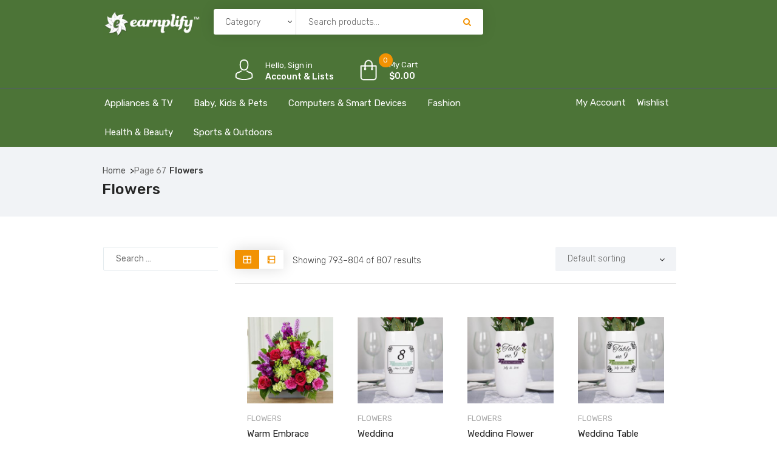

--- FILE ---
content_type: text/html; charset=UTF-8
request_url: https://shop.earnplify.com/product-category/flowers/page/67/?add_to_wishlist=75088
body_size: 28188
content:
<!DOCTYPE html>
<html lang="en-US">
<head>
    <meta charset="UTF-8">
    <meta name="viewport" content="width=device-width, initial-scale=1">
            <link rel="shortcut icon" href="https://shop.earnplify.com/wp-content/uploads/2021/01/E-with-Leaves.jpg">
        				<script>document.documentElement.className = document.documentElement.className + ' yes-js js_active js'</script>
				<title>Flowers &#8211; Page 67 &#8211; Earnplify Shop</title>
<meta name='robots' content='max-image-preview:large, noindex, follow' />
	<style>img:is([sizes="auto" i], [sizes^="auto," i]) { contain-intrinsic-size: 3000px 1500px }</style>
	<link rel='dns-prefetch' href='//shop.earnplify.com' />
<link rel='dns-prefetch' href='//acp-magento.appspot.com' />
<link rel='dns-prefetch' href='//code.jquery.com' />
<link rel='dns-prefetch' href='//fonts.googleapis.com' />
<link rel='preconnect' href='https://fonts.gstatic.com' crossorigin />
<link rel="alternate" type="application/rss+xml" title="Earnplify Shop &raquo; Feed" href="https://shop.earnplify.com/feed/" />
<link rel="alternate" type="application/rss+xml" title="Earnplify Shop &raquo; Comments Feed" href="https://shop.earnplify.com/comments/feed/" />
<link rel="alternate" type="application/rss+xml" title="Earnplify Shop &raquo; Flowers Category Feed" href="https://shop.earnplify.com/product-category/flowers/feed/" />
<script type="text/javascript">
/* <![CDATA[ */
window._wpemojiSettings = {"baseUrl":"https:\/\/s.w.org\/images\/core\/emoji\/16.0.1\/72x72\/","ext":".png","svgUrl":"https:\/\/s.w.org\/images\/core\/emoji\/16.0.1\/svg\/","svgExt":".svg","source":{"concatemoji":"https:\/\/shop.earnplify.com\/wp-includes\/js\/wp-emoji-release.min.js?ver=6.8.3"}};
/*! This file is auto-generated */
!function(s,n){var o,i,e;function c(e){try{var t={supportTests:e,timestamp:(new Date).valueOf()};sessionStorage.setItem(o,JSON.stringify(t))}catch(e){}}function p(e,t,n){e.clearRect(0,0,e.canvas.width,e.canvas.height),e.fillText(t,0,0);var t=new Uint32Array(e.getImageData(0,0,e.canvas.width,e.canvas.height).data),a=(e.clearRect(0,0,e.canvas.width,e.canvas.height),e.fillText(n,0,0),new Uint32Array(e.getImageData(0,0,e.canvas.width,e.canvas.height).data));return t.every(function(e,t){return e===a[t]})}function u(e,t){e.clearRect(0,0,e.canvas.width,e.canvas.height),e.fillText(t,0,0);for(var n=e.getImageData(16,16,1,1),a=0;a<n.data.length;a++)if(0!==n.data[a])return!1;return!0}function f(e,t,n,a){switch(t){case"flag":return n(e,"\ud83c\udff3\ufe0f\u200d\u26a7\ufe0f","\ud83c\udff3\ufe0f\u200b\u26a7\ufe0f")?!1:!n(e,"\ud83c\udde8\ud83c\uddf6","\ud83c\udde8\u200b\ud83c\uddf6")&&!n(e,"\ud83c\udff4\udb40\udc67\udb40\udc62\udb40\udc65\udb40\udc6e\udb40\udc67\udb40\udc7f","\ud83c\udff4\u200b\udb40\udc67\u200b\udb40\udc62\u200b\udb40\udc65\u200b\udb40\udc6e\u200b\udb40\udc67\u200b\udb40\udc7f");case"emoji":return!a(e,"\ud83e\udedf")}return!1}function g(e,t,n,a){var r="undefined"!=typeof WorkerGlobalScope&&self instanceof WorkerGlobalScope?new OffscreenCanvas(300,150):s.createElement("canvas"),o=r.getContext("2d",{willReadFrequently:!0}),i=(o.textBaseline="top",o.font="600 32px Arial",{});return e.forEach(function(e){i[e]=t(o,e,n,a)}),i}function t(e){var t=s.createElement("script");t.src=e,t.defer=!0,s.head.appendChild(t)}"undefined"!=typeof Promise&&(o="wpEmojiSettingsSupports",i=["flag","emoji"],n.supports={everything:!0,everythingExceptFlag:!0},e=new Promise(function(e){s.addEventListener("DOMContentLoaded",e,{once:!0})}),new Promise(function(t){var n=function(){try{var e=JSON.parse(sessionStorage.getItem(o));if("object"==typeof e&&"number"==typeof e.timestamp&&(new Date).valueOf()<e.timestamp+604800&&"object"==typeof e.supportTests)return e.supportTests}catch(e){}return null}();if(!n){if("undefined"!=typeof Worker&&"undefined"!=typeof OffscreenCanvas&&"undefined"!=typeof URL&&URL.createObjectURL&&"undefined"!=typeof Blob)try{var e="postMessage("+g.toString()+"("+[JSON.stringify(i),f.toString(),p.toString(),u.toString()].join(",")+"));",a=new Blob([e],{type:"text/javascript"}),r=new Worker(URL.createObjectURL(a),{name:"wpTestEmojiSupports"});return void(r.onmessage=function(e){c(n=e.data),r.terminate(),t(n)})}catch(e){}c(n=g(i,f,p,u))}t(n)}).then(function(e){for(var t in e)n.supports[t]=e[t],n.supports.everything=n.supports.everything&&n.supports[t],"flag"!==t&&(n.supports.everythingExceptFlag=n.supports.everythingExceptFlag&&n.supports[t]);n.supports.everythingExceptFlag=n.supports.everythingExceptFlag&&!n.supports.flag,n.DOMReady=!1,n.readyCallback=function(){n.DOMReady=!0}}).then(function(){return e}).then(function(){var e;n.supports.everything||(n.readyCallback(),(e=n.source||{}).concatemoji?t(e.concatemoji):e.wpemoji&&e.twemoji&&(t(e.twemoji),t(e.wpemoji)))}))}((window,document),window._wpemojiSettings);
/* ]]> */
</script>
<link rel='stylesheet' id='js_composer_front-css' href='https://shop.earnplify.com/wp-content/plugins/js_composer/assets/css/js_composer.min.css?ver=6.5.0' type='text/css' media='all' />
<style id='wp-emoji-styles-inline-css' type='text/css'>

	img.wp-smiley, img.emoji {
		display: inline !important;
		border: none !important;
		box-shadow: none !important;
		height: 1em !important;
		width: 1em !important;
		margin: 0 0.07em !important;
		vertical-align: -0.1em !important;
		background: none !important;
		padding: 0 !important;
	}
</style>
<link rel='stylesheet' id='wp-block-library-css' href='https://shop.earnplify.com/wp-includes/css/dist/block-library/style.min.css?ver=6.8.3' type='text/css' media='all' />
<style id='classic-theme-styles-inline-css' type='text/css'>
/*! This file is auto-generated */
.wp-block-button__link{color:#fff;background-color:#32373c;border-radius:9999px;box-shadow:none;text-decoration:none;padding:calc(.667em + 2px) calc(1.333em + 2px);font-size:1.125em}.wp-block-file__button{background:#32373c;color:#fff;text-decoration:none}
</style>
<link rel='stylesheet' id='wc-block-vendors-style-css' href='https://shop.earnplify.com/wp-content/plugins/woocommerce/packages/woocommerce-blocks/build/vendors-style.css?ver=5.3.3' type='text/css' media='all' />
<link rel='stylesheet' id='wc-block-style-css' href='https://shop.earnplify.com/wp-content/plugins/woocommerce/packages/woocommerce-blocks/build/style.css?ver=5.3.3' type='text/css' media='all' />
<link rel='stylesheet' id='jquery-selectBox-css' href='https://shop.earnplify.com/wp-content/plugins/yith-woocommerce-wishlist/assets/css/jquery.selectBox.css?ver=1.2.0' type='text/css' media='all' />
<link rel='stylesheet' id='yith-wcwl-font-awesome-css' href='https://shop.earnplify.com/wp-content/plugins/yith-woocommerce-wishlist/assets/css/font-awesome.css?ver=4.7.0' type='text/css' media='all' />
<link rel='stylesheet' id='woocommerce_prettyPhoto_css-css' href='//shop.earnplify.com/wp-content/plugins/woocommerce/assets/css/prettyPhoto.css?ver=3.1.6' type='text/css' media='all' />
<link rel='stylesheet' id='yith-wcwl-main-css' href='https://shop.earnplify.com/wp-content/plugins/yith-woocommerce-wishlist/assets/css/style.css?ver=3.0.25' type='text/css' media='all' />
<style id='yith-wcwl-main-inline-css' type='text/css'>
.yith-wcwl-share li a{color: #FFFFFF;}.yith-wcwl-share li a:hover{color: #FFFFFF;}.yith-wcwl-share a.facebook{background: #39599E; background-color: #39599E;}.yith-wcwl-share a.facebook:hover{background: #39599E; background-color: #39599E;}.yith-wcwl-share a.twitter{background: #45AFE2; background-color: #45AFE2;}.yith-wcwl-share a.twitter:hover{background: #39599E; background-color: #39599E;}.yith-wcwl-share a.pinterest{background: #AB2E31; background-color: #AB2E31;}.yith-wcwl-share a.pinterest:hover{background: #39599E; background-color: #39599E;}.yith-wcwl-share a.email{background: #FBB102; background-color: #FBB102;}.yith-wcwl-share a.email:hover{background: #39599E; background-color: #39599E;}.yith-wcwl-share a.whatsapp{background: #00A901; background-color: #00A901;}.yith-wcwl-share a.whatsapp:hover{background: #39599E; background-color: #39599E;}
</style>
<style id='global-styles-inline-css' type='text/css'>
:root{--wp--preset--aspect-ratio--square: 1;--wp--preset--aspect-ratio--4-3: 4/3;--wp--preset--aspect-ratio--3-4: 3/4;--wp--preset--aspect-ratio--3-2: 3/2;--wp--preset--aspect-ratio--2-3: 2/3;--wp--preset--aspect-ratio--16-9: 16/9;--wp--preset--aspect-ratio--9-16: 9/16;--wp--preset--color--black: #000000;--wp--preset--color--cyan-bluish-gray: #abb8c3;--wp--preset--color--white: #ffffff;--wp--preset--color--pale-pink: #f78da7;--wp--preset--color--vivid-red: #cf2e2e;--wp--preset--color--luminous-vivid-orange: #ff6900;--wp--preset--color--luminous-vivid-amber: #fcb900;--wp--preset--color--light-green-cyan: #7bdcb5;--wp--preset--color--vivid-green-cyan: #00d084;--wp--preset--color--pale-cyan-blue: #8ed1fc;--wp--preset--color--vivid-cyan-blue: #0693e3;--wp--preset--color--vivid-purple: #9b51e0;--wp--preset--gradient--vivid-cyan-blue-to-vivid-purple: linear-gradient(135deg,rgba(6,147,227,1) 0%,rgb(155,81,224) 100%);--wp--preset--gradient--light-green-cyan-to-vivid-green-cyan: linear-gradient(135deg,rgb(122,220,180) 0%,rgb(0,208,130) 100%);--wp--preset--gradient--luminous-vivid-amber-to-luminous-vivid-orange: linear-gradient(135deg,rgba(252,185,0,1) 0%,rgba(255,105,0,1) 100%);--wp--preset--gradient--luminous-vivid-orange-to-vivid-red: linear-gradient(135deg,rgba(255,105,0,1) 0%,rgb(207,46,46) 100%);--wp--preset--gradient--very-light-gray-to-cyan-bluish-gray: linear-gradient(135deg,rgb(238,238,238) 0%,rgb(169,184,195) 100%);--wp--preset--gradient--cool-to-warm-spectrum: linear-gradient(135deg,rgb(74,234,220) 0%,rgb(151,120,209) 20%,rgb(207,42,186) 40%,rgb(238,44,130) 60%,rgb(251,105,98) 80%,rgb(254,248,76) 100%);--wp--preset--gradient--blush-light-purple: linear-gradient(135deg,rgb(255,206,236) 0%,rgb(152,150,240) 100%);--wp--preset--gradient--blush-bordeaux: linear-gradient(135deg,rgb(254,205,165) 0%,rgb(254,45,45) 50%,rgb(107,0,62) 100%);--wp--preset--gradient--luminous-dusk: linear-gradient(135deg,rgb(255,203,112) 0%,rgb(199,81,192) 50%,rgb(65,88,208) 100%);--wp--preset--gradient--pale-ocean: linear-gradient(135deg,rgb(255,245,203) 0%,rgb(182,227,212) 50%,rgb(51,167,181) 100%);--wp--preset--gradient--electric-grass: linear-gradient(135deg,rgb(202,248,128) 0%,rgb(113,206,126) 100%);--wp--preset--gradient--midnight: linear-gradient(135deg,rgb(2,3,129) 0%,rgb(40,116,252) 100%);--wp--preset--font-size--small: 13px;--wp--preset--font-size--medium: 20px;--wp--preset--font-size--large: 36px;--wp--preset--font-size--x-large: 42px;--wp--preset--spacing--20: 0.44rem;--wp--preset--spacing--30: 0.67rem;--wp--preset--spacing--40: 1rem;--wp--preset--spacing--50: 1.5rem;--wp--preset--spacing--60: 2.25rem;--wp--preset--spacing--70: 3.38rem;--wp--preset--spacing--80: 5.06rem;--wp--preset--shadow--natural: 6px 6px 9px rgba(0, 0, 0, 0.2);--wp--preset--shadow--deep: 12px 12px 50px rgba(0, 0, 0, 0.4);--wp--preset--shadow--sharp: 6px 6px 0px rgba(0, 0, 0, 0.2);--wp--preset--shadow--outlined: 6px 6px 0px -3px rgba(255, 255, 255, 1), 6px 6px rgba(0, 0, 0, 1);--wp--preset--shadow--crisp: 6px 6px 0px rgba(0, 0, 0, 1);}:where(.is-layout-flex){gap: 0.5em;}:where(.is-layout-grid){gap: 0.5em;}body .is-layout-flex{display: flex;}.is-layout-flex{flex-wrap: wrap;align-items: center;}.is-layout-flex > :is(*, div){margin: 0;}body .is-layout-grid{display: grid;}.is-layout-grid > :is(*, div){margin: 0;}:where(.wp-block-columns.is-layout-flex){gap: 2em;}:where(.wp-block-columns.is-layout-grid){gap: 2em;}:where(.wp-block-post-template.is-layout-flex){gap: 1.25em;}:where(.wp-block-post-template.is-layout-grid){gap: 1.25em;}.has-black-color{color: var(--wp--preset--color--black) !important;}.has-cyan-bluish-gray-color{color: var(--wp--preset--color--cyan-bluish-gray) !important;}.has-white-color{color: var(--wp--preset--color--white) !important;}.has-pale-pink-color{color: var(--wp--preset--color--pale-pink) !important;}.has-vivid-red-color{color: var(--wp--preset--color--vivid-red) !important;}.has-luminous-vivid-orange-color{color: var(--wp--preset--color--luminous-vivid-orange) !important;}.has-luminous-vivid-amber-color{color: var(--wp--preset--color--luminous-vivid-amber) !important;}.has-light-green-cyan-color{color: var(--wp--preset--color--light-green-cyan) !important;}.has-vivid-green-cyan-color{color: var(--wp--preset--color--vivid-green-cyan) !important;}.has-pale-cyan-blue-color{color: var(--wp--preset--color--pale-cyan-blue) !important;}.has-vivid-cyan-blue-color{color: var(--wp--preset--color--vivid-cyan-blue) !important;}.has-vivid-purple-color{color: var(--wp--preset--color--vivid-purple) !important;}.has-black-background-color{background-color: var(--wp--preset--color--black) !important;}.has-cyan-bluish-gray-background-color{background-color: var(--wp--preset--color--cyan-bluish-gray) !important;}.has-white-background-color{background-color: var(--wp--preset--color--white) !important;}.has-pale-pink-background-color{background-color: var(--wp--preset--color--pale-pink) !important;}.has-vivid-red-background-color{background-color: var(--wp--preset--color--vivid-red) !important;}.has-luminous-vivid-orange-background-color{background-color: var(--wp--preset--color--luminous-vivid-orange) !important;}.has-luminous-vivid-amber-background-color{background-color: var(--wp--preset--color--luminous-vivid-amber) !important;}.has-light-green-cyan-background-color{background-color: var(--wp--preset--color--light-green-cyan) !important;}.has-vivid-green-cyan-background-color{background-color: var(--wp--preset--color--vivid-green-cyan) !important;}.has-pale-cyan-blue-background-color{background-color: var(--wp--preset--color--pale-cyan-blue) !important;}.has-vivid-cyan-blue-background-color{background-color: var(--wp--preset--color--vivid-cyan-blue) !important;}.has-vivid-purple-background-color{background-color: var(--wp--preset--color--vivid-purple) !important;}.has-black-border-color{border-color: var(--wp--preset--color--black) !important;}.has-cyan-bluish-gray-border-color{border-color: var(--wp--preset--color--cyan-bluish-gray) !important;}.has-white-border-color{border-color: var(--wp--preset--color--white) !important;}.has-pale-pink-border-color{border-color: var(--wp--preset--color--pale-pink) !important;}.has-vivid-red-border-color{border-color: var(--wp--preset--color--vivid-red) !important;}.has-luminous-vivid-orange-border-color{border-color: var(--wp--preset--color--luminous-vivid-orange) !important;}.has-luminous-vivid-amber-border-color{border-color: var(--wp--preset--color--luminous-vivid-amber) !important;}.has-light-green-cyan-border-color{border-color: var(--wp--preset--color--light-green-cyan) !important;}.has-vivid-green-cyan-border-color{border-color: var(--wp--preset--color--vivid-green-cyan) !important;}.has-pale-cyan-blue-border-color{border-color: var(--wp--preset--color--pale-cyan-blue) !important;}.has-vivid-cyan-blue-border-color{border-color: var(--wp--preset--color--vivid-cyan-blue) !important;}.has-vivid-purple-border-color{border-color: var(--wp--preset--color--vivid-purple) !important;}.has-vivid-cyan-blue-to-vivid-purple-gradient-background{background: var(--wp--preset--gradient--vivid-cyan-blue-to-vivid-purple) !important;}.has-light-green-cyan-to-vivid-green-cyan-gradient-background{background: var(--wp--preset--gradient--light-green-cyan-to-vivid-green-cyan) !important;}.has-luminous-vivid-amber-to-luminous-vivid-orange-gradient-background{background: var(--wp--preset--gradient--luminous-vivid-amber-to-luminous-vivid-orange) !important;}.has-luminous-vivid-orange-to-vivid-red-gradient-background{background: var(--wp--preset--gradient--luminous-vivid-orange-to-vivid-red) !important;}.has-very-light-gray-to-cyan-bluish-gray-gradient-background{background: var(--wp--preset--gradient--very-light-gray-to-cyan-bluish-gray) !important;}.has-cool-to-warm-spectrum-gradient-background{background: var(--wp--preset--gradient--cool-to-warm-spectrum) !important;}.has-blush-light-purple-gradient-background{background: var(--wp--preset--gradient--blush-light-purple) !important;}.has-blush-bordeaux-gradient-background{background: var(--wp--preset--gradient--blush-bordeaux) !important;}.has-luminous-dusk-gradient-background{background: var(--wp--preset--gradient--luminous-dusk) !important;}.has-pale-ocean-gradient-background{background: var(--wp--preset--gradient--pale-ocean) !important;}.has-electric-grass-gradient-background{background: var(--wp--preset--gradient--electric-grass) !important;}.has-midnight-gradient-background{background: var(--wp--preset--gradient--midnight) !important;}.has-small-font-size{font-size: var(--wp--preset--font-size--small) !important;}.has-medium-font-size{font-size: var(--wp--preset--font-size--medium) !important;}.has-large-font-size{font-size: var(--wp--preset--font-size--large) !important;}.has-x-large-font-size{font-size: var(--wp--preset--font-size--x-large) !important;}
:where(.wp-block-post-template.is-layout-flex){gap: 1.25em;}:where(.wp-block-post-template.is-layout-grid){gap: 1.25em;}
:where(.wp-block-columns.is-layout-flex){gap: 2em;}:where(.wp-block-columns.is-layout-grid){gap: 2em;}
:root :where(.wp-block-pullquote){font-size: 1.5em;line-height: 1.6;}
</style>
<link rel='stylesheet' id='contact-form-7-css' href='https://shop.earnplify.com/wp-content/plugins/contact-form-7/includes/css/styles.css?ver=5.4.2' type='text/css' media='all' />
<link rel='stylesheet' id='rs-plugin-settings-css' href='https://shop.earnplify.com/wp-content/plugins/revslider/public/assets/css/rs6.css?ver=6.3.4' type='text/css' media='all' />
<style id='rs-plugin-settings-inline-css' type='text/css'>
#rs-demo-id {}
</style>
<link rel='stylesheet' id='woocommerce-layout-css' href='https://shop.earnplify.com/wp-content/plugins/woocommerce/assets/css/woocommerce-layout.css?ver=5.5.2' type='text/css' media='all' />
<link rel='stylesheet' id='woocommerce-smallscreen-css' href='https://shop.earnplify.com/wp-content/plugins/woocommerce/assets/css/woocommerce-smallscreen.css?ver=5.5.2' type='text/css' media='only screen and (max-width: 768px)' />
<link rel='stylesheet' id='woocommerce-general-css' href='https://shop.earnplify.com/wp-content/plugins/woocommerce/assets/css/woocommerce.css?ver=5.5.2' type='text/css' media='all' />
<style id='woocommerce-inline-inline-css' type='text/css'>
.woocommerce form .form-row .required { visibility: visible; }
</style>
<link rel='stylesheet' id='jquery-colorbox-css' href='https://shop.earnplify.com/wp-content/plugins/yith-woocommerce-compare/assets/css/colorbox.css?ver=1.4.21' type='text/css' media='all' />
<link rel='stylesheet' id='font-awesome-css' href='https://shop.earnplify.com/wp-content/themes/iffiliate/css/font-awesome.min.css?ver=6.8.3' type='text/css' media='all' />
<style id='font-awesome-inline-css' type='text/css'>
[data-font="FontAwesome"]:before {font-family: 'FontAwesome' !important;content: attr(data-icon) !important;speak: none !important;font-weight: normal !important;font-variant: normal !important;text-transform: none !important;line-height: 1 !important;font-style: normal !important;-webkit-font-smoothing: antialiased !important;-moz-osx-font-smoothing: grayscale !important;}
</style>
<link rel='stylesheet' id='iffiliate-responsive-css' href='https://shop.earnplify.com/wp-content/themes/iffiliate/css/responsive.css?ver=6.8.3' type='text/css' media='all' />
<link rel='stylesheet' id='iffiliate-media-screens-css' href='https://shop.earnplify.com/wp-content/themes/iffiliate/css/media-screens.css?ver=6.8.3' type='text/css' media='all' />
<link rel='stylesheet' id='owl-carousel-css' href='https://shop.earnplify.com/wp-content/themes/iffiliate/css/owl.carousel.css?ver=6.8.3' type='text/css' media='all' />
<link rel='stylesheet' id='owl-theme-css' href='https://shop.earnplify.com/wp-content/themes/iffiliate/css/owl.theme.css?ver=6.8.3' type='text/css' media='all' />
<link rel='stylesheet' id='animate-css' href='https://shop.earnplify.com/wp-content/themes/iffiliate/css/animate.css?ver=6.8.3' type='text/css' media='all' />
<link rel='stylesheet' id='simple-line-icons-css' href='https://shop.earnplify.com/wp-content/themes/iffiliate/css/simple-line-icons.css?ver=6.8.3' type='text/css' media='all' />
<link rel='stylesheet' id='iffiliate-styles-css' href='https://shop.earnplify.com/wp-content/themes/iffiliate/css/style.css?ver=6.8.3' type='text/css' media='all' />
<link rel='stylesheet' id='iffiliate-skin-default-css' href='https://shop.earnplify.com/wp-content/themes/iffiliate/css/skin-colors/skin-default.css?ver=6.8.3' type='text/css' media='all' />
<link rel='stylesheet' id='iffiliate-style-css' href='https://shop.earnplify.com/wp-content/themes/iffiliate/style.css?ver=6.8.3' type='text/css' media='all' />
<link rel='stylesheet' id='iffiliate-gutenberg-frontend-css' href='https://shop.earnplify.com/wp-content/themes/iffiliate/css/gutenberg-frontend.css?ver=6.8.3' type='text/css' media='all' />
<link rel='stylesheet' id='iffiliate-dataTables.min-css' href='https://shop.earnplify.com/wp-content/themes/iffiliate/css/dataTables.min.css?ver=6.8.3' type='text/css' media='all' />
<link rel='stylesheet' id='custom-popup-style-css' href='https://shop.earnplify.com/wp-content/themes/iffiliate/css/custom-popup-style.css?ver=6.8.3' type='text/css' media='all' />
<link rel='stylesheet' id='dashicons-css' href='https://shop.earnplify.com/wp-includes/css/dashicons.min.css?ver=6.8.3' type='text/css' media='all' />
<style id='dashicons-inline-css' type='text/css'>
[data-font="Dashicons"]:before {font-family: 'Dashicons' !important;content: attr(data-icon) !important;speak: none !important;font-weight: normal !important;font-variant: normal !important;text-transform: none !important;line-height: 1 !important;font-style: normal !important;-webkit-font-smoothing: antialiased !important;-moz-osx-font-smoothing: grayscale !important;}
</style>
<link rel='stylesheet' id='jquery-ui-css' href='https://code.jquery.com/ui/1.12.1/themes/smoothness/jquery-ui.css?ver=6.8.3' type='text/css' media='all' />
<link rel='stylesheet' id='iffiliate-fonts-css' href='//fonts.googleapis.com/css?family=Rubik%3A300%2C300italic%2Cregular%2Citalic%2C500%2C500italic%2C700%2C700italic%2C900%2C900italic%2Clatin-ext%2Clatin%2Ccyrillic&#038;ver=1.0.0' type='text/css' media='all' />
<link rel='stylesheet' id='iffiliate-custom-style-css' href='https://shop.earnplify.com/wp-content/themes/iffiliate/css/custom-editor-style.css?ver=6.8.3' type='text/css' media='all' />
<style id='iffiliate-custom-style-inline-css' type='text/css'>
	.back-to-top{
							background-color: #F29202; 
						}#header{margin: 0 auto;}
		    			@media only screen and (max-width: 767px) {
		    				body h1,
		    				body h1 span{
		    					font-size: 26px !important;
		    					line-height: 30px !important;
		    				}
		    				body h2{
		    					font-size: 24px !important;
		    					line-height: 28px !important;
		    				}
		    				body h3{
		    					font-size: 22px !important;
		    					line-height: 26px !important;
		    				}
		    				body h4{
		    					font-size: 20px !important;
		    					line-height: 24px !important;
		    				}
		    				body h5{
		    					font-size: 18px !important;
		    					line-height: 22px !important;
		    				}
		    				body h6{
		    					font-size: 16px !important;
		    					line-height: 20px !important;
		    				}
		    				.mega-menu-inline .menu-item-has-children{
		    					display: inline-block !important;
		    				}
		    			}
		    			
	    			@media only screen and (min-width: 768px) and (max-width: 1024px) {
	    				body h1,
	    				body h1 span{
	    					font-size: 28px !important;
	    					line-height: 32px !important;
	    				}
	    				body h2{
	    					font-size: 26px !important;
	    					line-height: 30px !important;
	    				}
	    				body h3{
	    					font-size: 24px !important;
	    					line-height: 28px !important;
	    				}
	    				body h4{
	    					font-size: 22px !important;
	    					line-height: 26px !important;
	    				}
	    				body h5{
	    					font-size: 20px !important;
	    					line-height: 23px !important;
	    				}
	    				body h6{
	    					font-size: 18px !important;
	    					line-height: 21px !important;
	    				}

	    			}
	    		footer .menu .menu-item a,
	    		.contact-details span{
			    	color: #AFAFAF;

			    }
			    .contact-details span a{
			    	color: #AFAFAF;
			    }
			    .contact-details span i{
			    	color: #F29202 !important;
			    }
    			.footer-top .widget-title, p.copyright{
			    	color: #FFFFFF;
			    }
    			.top-footer div.left{
			    	color: #FFFFFF;
			    }
    			li.nav-menu-account{
			    	color: #FFFFFF;
			    }
    			.header-v3 .navbar-default, 
    			.header-v3 nav#modeltheme-main-head{
			    	background-color: #1C1F26;
			    }
			    .header-v5 .navbar-default, 
    			.header-v5 nav#modeltheme-main-head{
			    	background-color: #0c0c0c;
			    }
			    .header-v2 .navbar-default{
			    	background-color: #F27928;
			    }
		        .breadcrumb a::after {
		            content: "/";
		            content:">";
		        }
		        .navbar-header .logo img {
		            max-width: 161px;
		        }
			    ::selection{
			        color: #FFFFFF;
			        background: #F29202;
			    }
			    ::-moz-selection { /* Code for Firefox */
			        color: #FFFFFF;
			        background: #F29202;
			    }
			    a,
			    a:visited{
			        color: #F29202;
			    }
			    a:focus,
			    a:hover{
			        color: #F29202;
			    }
			    /*------------------------------------------------------------------
			        COLOR
			    ------------------------------------------------------------------*/
				span.amount
				table.compare-list .remove td a .remove,
				.woocommerce form .form-row .required,
				.woocommerce .woocommerce-info::before,
				.woocommerce .woocommerce-message::before,
				.woocommerce div.product p.price, 
				.woocommerce div.product span.price,
				.woocommerce div.product .woocommerce-tabs ul.tabs li.active,
				.widget_popular_recent_tabs .nav-tabs li.active a,
				.widget_product_categories .cat-item:hover,
				.widget_product_categories .cat-item a:hover,
				.widget_archive li:hover,
				.widget_archive li a:hover,
				.widget_categories .cat-item:hover,
				.widget_categories li a:hover,
				.woocommerce .star-rating span::before,
				.pricing-table.recomended .button.solid-button, 
				.pricing-table .table-content:hover .button.solid-button,
				.pricing-table.Recommended .button.solid-button, 
				.pricing-table.recommended .button.solid-button, 
				.pricing-table.recomended .button.solid-button, 
				.pricing-table .table-content:hover .button.solid-button,
				.testimonial-author,
				.testimonials-container blockquote::before,
				.testimonials-container blockquote::after,
				h1 span,
				h2 span,
				label.error,
				.woocommerce input.button:hover,
				.author-name,
				.comment_body .author_name,
				.prev-next-post a:hover,
				.prev-text,
				.next-text,
				.social ul li a:hover i,
				.wpcf7-form span.wpcf7-not-valid-tip,
				.text-dark .statistics .stats-head *,
				.wpb_button.btn-filled,
				.widget_meta a:hover,
				.logo span,
				a.shop_cart::after,
				.woocommerce ul.products li.product .archive-product-title a:hover,
				.shop_cart:hover,
				.widget_pages a:hover,
				.categories_shortcode .category.active, .categories_shortcode .category:hover,
				.widget_recent_entries_with_thumbnail li:hover a,
				.widget_recent_entries li a:hover,
				.wpb_button.btn-filled:hover,
				li.seller-name::before,
				li.store-address::before,
				li.store-name::before,
				.full-width-part .post-name a:hover,
				.full-width-part .post-category-comment-date a:hover, .article-details .post-author a:hover,
				.grid-view.col-md-12.list-view .more-link:hover,
				.woocommerce button.button:hover,
				.woocommerce button.button.alt:hover,
				.woocommerce div.product form.buy-now.cart .button:hover span.amount,
				.woocommerce a.button:hover,
				.wc_vendors_active form input[type="submit"]:hover,
				.wcv-dashboard-navigation li a:hover,
				.woocommerce ul.cart_list li:hover a, .woocommerce ul.product_list_widget li:hover a,
				a.add-wsawl.sa-watchlist-action:hover, a.remove-wsawl.sa-watchlist-action:hover,
				.top-footer .menu-search .btn.btn-primary:hover i.fa,
				wpcf7-form .wpcf7-submit:hover,
				.woocommerce a.button.alt:hover,
				.form-submit input:hover,
				.post-name i,
				.modal-content p i,
				#yith-wcwl-form input[type="submit"]:hover,
				.form-row.form-group.user-role label.radio,
				.modeltheme-modal #loginform input[type="submit"]:hover,
				blockquote::before,
				.no-results input[type="submit"]:hover,
				.modal-content .woocommerce-LostPassword.lost_password a,
				.form-submit input:hover,
				div#cat-drop-stack a:hover,
				.sidebar-content .widget_nav_menu li a:hover,
				#signup-modal-content .woocommerce-form-register.register .button[type="submit"]:hover,
				.modeltheme-product-wrapper span.amount,
				.details-container > div.details-item .amount,
				.modeltheme-product-wrapper a.compare.button,
				footer .tagcloud > a:hover,
				.modeltheme-product-wrapper a.button.product_type_simple.add_to_cart_button:hover,
				.pricing-table small, .pricing-table .price,
				section.mt-tabs .fa, .fas,
				.pricing-table.recommended .table-content:hover small, .pricing-table.recommended .table-content:hover .price {
				    color: #F29202;
				}
				a#register-modal:hover,
				.woocommerce ul.products li.product .bottom-components-list .component.compare a.compare.button,
				.page-template-template-blog .article-detail-meta.post-date,
				.article-details .article-detail-meta i{
				    color: #F29202 !important;
				}
				.dokan-btn-theme a:hover, .dokan-btn-theme:hover, input[type="submit"].dokan-btn-danger:hover, input[type="submit"].dokan-btn-theme:hover,
				.woocommerce-MyAccount-navigation-link > a:hover,
				body .iffiliate_shortcode_blog .post-name a:hover,
				.masonry_banner .read-more:hover,
				.category-button a:hover,
				.dokan-single-store .profile-frame .profile-info-box .profile-info-summery-wrapper .profile-info-summery .profile-info i,
				.wpcf7-form .wpcf7-submit:hover,
				.product_meta > span a:hover,
				.dokan-dashboard .dokan-dashboard-wrap .delete a,
				.dokan-dashboard .dokan-dash-sidebar ul.dokan-dashboard-menu li.active a,
				.dokan-dashboard .dokan-dash-sidebar ul.dokan-dashboard-menu li a:hover,
				#dropdown-user-profile ul li a:hover,
				.widget_iffiliate_social_icons a,
				.header-v3 .menu-products .shop_cart,
				.simple-sitemap-container ul a:hover,
				.wishlist_table tr td.product-name a.button:hover,
				.dokan-dashboard .dokan-dash-sidebar ul.dokan-dashboard-menu li:hover, .dokan-dashboard .dokan-dash-sidebar ul.dokan-dashboard-menu li.dokan-common-links a:hover,
				.woocommerce div.product .woocommerce-tabs ul.tabs li.active a, .woocommerce div.product .woocommerce-tabs ul.tabs li:hover a, .mega_menu .cf-mega-menu li a:hover, .mega_menu .cf-mega-menu.sub-menu p a:hover,
				.woocommerce a.remove,
				.iffiliate_shortcode_cause .button-content a:hover,
				.modeltheme_products_shadow .details-container > div.details-item .amount,
				.mt_products_slider .full .woocommerce-title-metas span.amount,
				.widget_iffiliate_recent_entries_with_thumbnail li a:hover,
				.page-links .post-page-numbers.current,
				.affiliate-reservation-wrapper td.go_price,
				.widget_iffiliate_address_social_icons  a:hover,
				.archive .article-detail-meta.post-date
				{
				    color: #F29202 !important;
				}
				.tagcloud > a:hover,
				 nav,
				.iffiliate-icon-search,
				.wpb_button::after,
				.rotate45,
				.latest-posts .post-date-day,
				.latest-posts h3, 
				.latest-tweets h3, 
				.latest-videos h3,
				.button.solid-button,
				.top-footer,
				.form-submit input,
				.page-template-template-blog .full-width-part .more-link, .full-width-part .more-link,
				button.vc_btn,
				.pricing-table.recomended .table-content, 
				.pricing-table .table-content:hover,
				.pricing-table.Recommended .table-content, 
				.pricing-table.recommended .table-content, 
				.pricing-table.recomended .table-content, 
				.pricing-table .table-content:hover,
				.block-triangle,
				.owl-theme .owl-controls .owl-page span,
				body .vc_btn.vc_btn-blue, 
				body a.vc_btn.vc_btn-blue, 
				body button.vc_btn.vc_btn-blue,
				.woocommerce #respond input#submit, 
				.woocommerce a.button, 
				.woocommerce button.button, 
				.woocommerce input.button,
				table.compare-list .add-to-cart td a,
				.woocommerce #respond input#submit.alt, 
				.woocommerce a.button.alt, 
				.woocommerce button.button.alt, 
				.woocommerce input.button.alt,
				.woocommerce a.remove:hover,
				.woocommerce .widget_price_filter .ui-slider .ui-slider-range,
				.woocommerce nav.woocommerce-pagination ul li a:focus, 
				.woocommerce nav.woocommerce-pagination ul li a:hover, 
				.woocommerce nav.woocommerce-pagination ul li span.current, 
				.widget_social_icons li a:hover, 
				#subscribe > button[type="submit"],
				.social-sharer > li:hover,
				.prev-next-post a:hover .rotate45,
				.masonry_banner.default-skin,
				.member-footer .social::before, 
				.member-footer .social::after,
				.subscribe > button[type="submit"],
				.woocommerce #respond input#submit.alt.disabled, 
				.woocommerce #respond input#submit.alt.disabled:hover, 
				.woocommerce #respond input#submit.alt:disabled, 
				.woocommerce #respond input#submit.alt:disabled:hover, 
				.woocommerce #respond input#submit.alt[disabled]:disabled, 
				.woocommerce #respond input#submit.alt[disabled]:disabled:hover, 
				.woocommerce a.button.alt.disabled, 
				.woocommerce a.button.alt.disabled:hover, 
				.woocommerce a.button.alt:disabled, 
				.woocommerce a.button.alt:disabled:hover, 
				.woocommerce a.button.alt[disabled]:disabled, 
				.woocommerce a.button.alt[disabled]:disabled:hover, 
				.woocommerce button.button.alt.disabled, 
				.woocommerce button.button.alt.disabled:hover, 
				.woocommerce button.button.alt:disabled, 
				.woocommerce button.button.alt:disabled:hover, 
				.woocommerce button.button.alt[disabled]:disabled, 
				.woocommerce button.button.alt[disabled]:disabled:hover, 
				.woocommerce input.button.alt.disabled, 
				.woocommerce input.button.alt.disabled:hover, 
				.woocommerce input.button.alt:disabled, 
				.woocommerce input.button.alt:disabled:hover, 
				.woocommerce input.button.alt[disabled]:disabled, 
				.woocommerce input.button.alt[disabled]:disabled:hover,
				.no-results input[type="submit"],
				table.compare-list .add-to-cart td a,
				.shop_cart,
				h3#reply-title::after,
				.newspaper-info,
				.categories_shortcode .owl-controls .owl-buttons i:hover,
				.widget-title:after,
				h2.heading-bottom:after,
				.wpb_content_element .wpb_accordion_wrapper .wpb_accordion_header.ui-state-active,
				#primary .main-content ul li:not(.rotate45)::before,
				.wpcf7-form .wpcf7-submit,
				.um-register .um-button.um-alt, .btn-register, .modeltheme-modal #loginform input[type="submit"], form#login .register_button, form#login .submit_button,
				.bottom-components .component a:hover, .bottom-components .component a:hover, .bottom-components .component a:hover, .woocommerce-page .overlay-components .component a:hover, .woocommerce-page .vc_col-md-3 .overlay-components .component a:hover,
				.woocommerce.single-product .wishlist-container .yith-wcwl-wishlistaddedbrowse.show a,
				.widget_address_social_icons .social-links a,
				.hover-components .component:hover,
				.navbar-default .navbar-toggle .icon-bar,
				#yith-wcwl-form input[type="submit"],
				.nav-previous a, .nav-next a,
				article.dokan-orders-area .dokan-panel-default > .dokan-panel-heading,
				#signup-modal-content .woocommerce-form-register.register .button[type="submit"],
				.dokan-dashboard .dokan-dashboard-content article.dashboard-content-area .dashboard-widget .widget-title,
				.woocommerce-MyAccount-navigation-link > a,
				a.add-wsawl.sa-watchlist-action, a.remove-wsawl.sa-watchlist-action,
				footer .footer-top .menu .menu-item a::before,
				.post-password-form input[type="submit"],
				.wcv-dashboard-navigation li a,
				.wc_vendors_active form input[type="submit"],
				.cd-gallery .button-bid a,
				.mt_products_slider .button-bid a,
				.iffiliate_shortcode_blog.boxed .post-button a.more-link,
				.sale_banner .sale_banner_holder.right span.read-more,
				.modeltheme-product-wrapper a.button  {
				    background: #F29202;
				}
				.bottom-components .component a:hover, .bottom-components .component a:hover, .bottom-components .component a:hover, .woocommerce-page .vc_col-md-3 .overlay-components .component a:hover,.vc_col-md-4 .overlay-components .component a:hover, .no-sidebar .vc_col-md-3 .overlay-components .component a:hover,
				.overlay-components .component.add-to-cart a, .bottom-components .component.add-to-cart a,
				.woocommerce_categories2 .products .component .yith-wcwl-wishlistexistsbrowse.show a,
				body .tp-bullets.preview1 .bullet,
				div#dokan-content .overlay-components .component a:hover,
				body #mega_main_menu li.default_dropdown .mega_dropdown > li > .item_link:hover, 
				body #mega_main_menu li.widgets_dropdown .mega_dropdown > li > .item_link:hover, 
				body #mega_main_menu li.multicolumn_dropdown .mega_dropdown > li > .item_link:hover, 
				body .dokan-settings-content .dokan-settings-area a.dokan-btn-info,
				.btn-sticky-left,
				.dokan-btn-info,
				body #mega_main_menu li.grid_dropdown .mega_dropdown > li > .item_link:hover,
				.custom_iffiliate button,
				.woocommerce_categories.grid th,
				.iffiliate_shortcode_cause .button-content a,
				.domain.woocommerce_categories .button-bid a,
				.domain-but button,
				.woocommerce_simple_domain .button-bid a,
				.mt-product-search .menu-search button.form-control,
				.woocommerce ul.products li.product .bottom-components-list .component.compare a.compare.button:hover,
				.mt-mega-menu-shortcode h3.heading-title,
				.iffiliate_shortcode_blog .image_top .post-read-more i,
				.modeltheme-product-wrapper a.compare.button:hover,
				header.page-header-404 a.vc_button_404,
				.lvca-accordion.lvca-style1 .lvca-panel .lvca-panel-title,
				.lrm-form button, .lrm-form button[type=submit],
				.lrm-user-modal-container .lrm-switcher a,
				.lvca-pricing-table .lvca-purchase a,
				.iffiliate_shortcode_blog a.rippler.rippler-default,
				.product-badge,
				.affiliate-wrapper .affiliate_btn a,
				.affiliate-reservation-wrapper a.rippler.rippler-default,
				.full-width-part .more-link,
				.mt_simple_themes .mt-theme-wrapper a.button,
				.single-product .single-v2 .buy-button,
				.bitwallet-single-point > a,
				form#iffiliatesearch button.btn.submit-search-domain,
				form#iffiliatesearch button.btn.submit-search-ride-sharing,
				.pricing__item.pricing__item--premium .package__recommended,
				.pricing__item.pricing__item--premium .pricing__price,
				.pricing-section-v2 .pricing__item--premium .pricing__feature-list,
				.pricing__item a.pricing__action:hover,
				.woocommerce.single-product div.product form.cart .button,
				.gaming-btn .button-winona.btn.btn-medium,
				.modeltheme-modal input.submit,
				.mt-tabs .content-wrap a.tabs_button:hover,
				.crypto-btn .button-winona.btn.btn-medium
				{
				    background: #F29202 !important;
				}
				.flip-clock-wrapper ul li a div div.inn,
				.featured_product_shortcode span.amount,
				.featured_product_shortcode .featured_product_button:hover,
				.custom_iffiliate button:hover,
				.iffiliate-countdown strong,
				.categories_shortcode .category.active span, .categories_shortcode .category:hover span,
				.woocommerce_categories.grid td.product-title a,
				.woocommerce_categories.grid td.add-cart a,
				.woocommerce_categories.list span.amount,
				.cd-tab-filter a:hover,
				.no-touch .cd-filter-block h4:hover,
				.cd-gallery .woocommerce-title-metas a:hover,
				.cd-tab-filter a.selected,
				.no-touch .cd-filter-trigger:hover,
				.woocommerce .woocommerce-widget-layered-nav-dropdown__submit:hover,
				.woocommerce .woocommerce-widget-layered-nav-list .woocommerce-widget-layered-nav-list__item a:hover,
				.mt_products_slider .woocommerce-title-metas h3 a:hover,
				.iffiliate_shortcode_cause h3 a:hover,
				.mt_products_slider .button-bid a:hover,
				.header-v3 .menu-products .shop_cart:hover,
				.domain.woocommerce_categories .archive-product-title a:hover,
				.custom-btn button:hover,
				.modeltheme_products_carousel .modeltheme-title-metas a:hover,
				.modeltheme_products_carousel.owl-theme .owl-controls .owl-buttons div,
				.modeltheme_products_simple h3.modeltheme-archive-product-title a:hover,
				.menu-search i.fa.fa-search,
				.sale_banner .sale_banner_holder.right span.read-more:hover,
				.modeltheme-product-wrapper .modeltheme-archive-product-title a:hover,
				.single-product .product p.price span,
				.newsletter-footer input.submit:hover,
				.woocommerce button.button:disabled:hover, .woocommerce button.button:disabled[disabled]:hover,
				.full-width-part .more-link:hover,
				header.page-header-404 a.vc_button_404:hover,
				.form-submit input:hover,
				.lrm-form button[type=submit]:hover,
				.page-template-template-blog-2 .article-detail-meta.post-date,
				#commentform .form-submit button:hover,
				.products_category_vertical_shortcode_holder:hover .heading a,
				.single-product .single-v2 .product-sales,
				.single-product .single-v2 .buy-button:hover a,
				.mt_simple_themes .mt-theme-wrapper h3 a:hover,
				.mt_simple_themes .mt-theme-wrapper a.button:hover,
				.header-v4 .header-top-contact-method i,
				.woocommerce.single-product div.product form.cart .button:hover,
				.single-course-wrapper .mt-price,
				.mt-categories-content li.single-category i,
				.iffiliate_shortcode_blog .image_top .boxed-shadow p.text-center,
				.single-course-wrapper p.mt-title a:hover,
				.testimonial01-img-holder.style2 p.position-test,
				.pricing-table.style_2.recommended small, 
				.pricing-table.style_2.recommended .price{
					color: #F29202 !important;
				}
				.dokan-btn-success.grant_access, input#dokan-add-tracking-number,
				.dokan-dashboard .dokan-dash-sidebar, .dokan-dashboard .dokan-dash-sidebar ul.dokan-dashboard-menu,
				input[type="submit"].dokan-btn-theme, a.dokan-btn-theme, .dokan-btn-theme,
				#cd-zoom-in, #cd-zoom-out,
				.woocommerce .woocommerce-widget-layered-nav-dropdown__submit,
				.custom-btn button,
				.modeltheme_products_carousel .modeltheme-button-bid a,
				.modeltheme_products_simple .modeltheme-product-wrapper a.button,
				.lvca-pricing-table .lvca-top-header,
				.menu-products span.cart-number,
				#commentform .form-submit button,
				.navbar-default .navbar-toggle .icon-bar{
				    background-color: #F29202 !important;
				}
				.gridlist-toggle a:hover,
				.gridlist-toggle a.active,
				.dataTables_wrapper .pagination>.active>a, .dataTables_wrapper .pagination>.active>span, 
				.dataTables_wrapper .pagination>.active>a:hover, 
				.dataTables_wrapper .pagination>.active>span:hover, 
				.dataTables_wrapper .pagination>.active>a:focus, 
				.dataTables_wrapper .pagination>.active>span:focus {
					background-color: #F29202 !important;
				}
				.pagination > li > a.current, 
				.pagination > li > a:hover{
					background-color: #FFFFFF;
					border: 1px solid #FFFFFF;
				}
				.woocommerce ul.products li.product .onsale, 
				.back-to-top,
				body .woocommerce ul.products li.product .onsale, 
				body .woocommerce ul.products li.product .onsale,
				.pagination .page-numbers.current,
				.pagination .page-numbers.current:hover,
				.category-button.boxed a,
				.masonry_banner .read-more.boxed {
					background-color: #F29202;
				}
				.comment-form input, 
				.author-bio,
				blockquote,
				.widget_popular_recent_tabs .nav-tabs > li.active,
				body .left-border, 
				body .right-border,
				body .member-header,
				body .member-footer .social,
				.woocommerce div.product .woocommerce-tabs ul.tabs li.active,
				.woocommerce .woocommerce-info, 
				.woocommerce .woocommerce-message,
				body .button[type="submit"],
				.navbar ul li ul.sub-menu,
				.wpb_content_element .wpb_tabs_nav li.ui-tabs-active,
				.header_mini_cart,
				.header_mini_cart.visible_cart,
				#contact-us .form-control:focus,
				.header_mini_cart .woocommerce .widget_shopping_cart .total, 
				.header_mini_cart .woocommerce.widget_shopping_cart .total,
				.sale_banner_holder:hover,
				.testimonial-img,
				.wpcf7-form input:focus, 
				.wpcf7-form textarea:focus,
				.dokan-btn-success.grant_access, input#dokan-add-tracking-number,
				.navbar-default .navbar-toggle:hover, 
				.navbar-default .navbar-toggle,
				.modeltheme-product-wrapper a.button.product_type_simple.add_to_cart_button:hover,
				.full-width-part .more-link,
				header.page-header-404 a.vc_button_404,
				.form-submit input,
				.modeltheme-product-wrapper a.added_to_cart.wc-forward,
				.pricing-table.style_2.recommended .table-content {
				    border-color: #F29202;
				}
				.sidebar-content .widget-title::before, .dokan-widget-area .widget-title::before,
				.dokan-settings-content .dokan-settings-area a.dokan-btn-info, .dokan-btn-info,
				input[type="submit"].dokan-btn-theme, a.dokan-btn-theme, .dokan-btn-theme,
				.header-v3 .menu-products .shop_cart,
				.lvca-heading.lvca-alignleft h3.lvca-title::after,
				.dokan-category-menu,
				.header_mini_cart .button.wc-forward, .header_mini_cart .button.checkout,
				.woocommerce ul.products li.product .bottom-components-list .button,
				.woocommerce ul.products li.product .bottom-components-list .component.compare a.compare.button,
				.modeltheme-product-wrapper a.button,
				.lvca-pricing-table .lvca-top-header,
				.form-submit input,
				.woocommerce button.button.alt,
				.iffiliate_shortcode_blog .image_top .post-dates,
				.woocommerce #respond input#submit,
				.woocommerce a.button,
				#commentform .form-submit button,
				.no-results input[type="submit"],
				.affiliate-wrapper .affiliate_btn a,
				.affiliate-reservation-wrapper a.rippler.rippler-default,
				.single-product .single-v2 .buy-button,
				.mt_simple_themes .mt-theme-wrapper a.button,
				.header-v4 .navbar-default .navbar-toggle {
				    border-color: #F29202 !important;
				}
				.mt-tabs .tabs-style-iconbox nav ul li.tab-current a::after{
				    border-top-color: #F29202 !important;
				}
				.services2 .block-triangle:hover i,
				.cd-filter::before,
				.cd-filter .cd-close {
					background-color:#F29202;
				}
				#navbar .menu-item.black-friday-menu-link > a  {
					background-color:#F29202 !important;
				}
				#navbar .menu-item.black-friday-menu-link > a:hover {
					background:#ffffff !important;
				}
				.woocommerce #respond input#submit:hover, 
				.woocommerce a.button:hover, 
				.wc_vendors_active form input[type="submit"]:hover,
				.wcv-dashboard-navigation li a:hover,
				.woocommerce button.button:hover, 
				.woocommerce input.button:hover,
				table.compare-list .add-to-cart td a:hover,
				.woocommerce #respond input#submit.alt:hover, 
				.woocommerce a.button.alt:hover, 
				.woocommerce button.button.alt:hover, 
				.woocommerce input.button.alt:hover,
				.iffiliate-search.iffiliate-search-open .iffiliate-icon-search, 
				.no-js .iffiliate-search .iffiliate-icon-search,
				.iffiliate-icon-search:hover,
				.latest-posts .post-date-month,
				.button.solid-button:hover,
				body .vc_btn.vc_btn-blue:hover, 
				body a.vc_btn.vc_btn-blue:hover, 
				body button.vc_btn.vc_btn-blue:hover,
				.subscribe > button[type="submit"]:hover,
				.no-results input[type="submit"]:hover,
				table.compare-list .add-to-cart td a:hover,
				.shop_cart:hover,
				.wpcf7-form .wpcf7-submit:hover,
				.widget_address_social_icons .social-links a:hover,
				.post-password-form input[type="submit"]:hover,
				.page-template-template-blog .full-width-part .more-link:hover,
				.form-submit input:hover,
				.full-width-part .more-link:hover,
				.modeltheme-modal #loginform input[type="submit"]:hover, 
				.modeltheme-modal p.btn-register-p a:hover,
				#yith-wcwl-form input[type="submit"]:hover,
				#signup-modal-content .woocommerce-form-register.register .button[type="submit"]:hover,
				.woocommerce_categories2 .bottom-components .component a:hover,.woocommerce_categories2 .bottom-components .component a:hover,
				woocommerce_categories2 .bottom-components .component a:hover
				 {
				    background: #FFFFFF; /*Color: Main Dark */
				}
				.woocommerce_categories.grid td.add-cart a:hover,
				.woocommerce_categories.grid td.product-title a:hover,
				.domain.woocommerce_categories .archive-product-title a,
				.menu-search .btn.btn-primary
				{
					color: #FFFFFF !important;
				}
				.no-touch #cd-zoom-in:hover, .no-touch #cd-zoom-out:hover,
				.woocommerce .woocommerce-widget-layered-nav-dropdown__submit:hover,
				.iffiliate_shortcode_cause .button-content a:hover,
				.cd-gallery .button-bid a:hover,
				.mt_products_slider .button-bid a:hover 
				{
				    background-color: #FFFFFF !important; /*Color: Main Dark */
				}
				
	    
</style>
<link rel="preload" as="style" href="https://fonts.googleapis.com/css?family=Rubik:400&#038;display=swap&#038;ver=1630452115" /><link rel="stylesheet" href="https://fonts.googleapis.com/css?family=Rubik:400&#038;display=swap&#038;ver=1630452115" media="print" onload="this.media='all'"><noscript><link rel="stylesheet" href="https://fonts.googleapis.com/css?family=Rubik:400&#038;display=swap&#038;ver=1630452115" /></noscript><link rel='stylesheet' id='dfrcs_compsets_style-css' href='https://shop.earnplify.com/wp-content/plugins/datafeedr-comparison-sets/css/style.css?ver=0.9.50' type='text/css' media='all' />
<style id='dfrcs_compsets_style-inline-css' type='text/css'>
.dfrcs_loading:after { content: "Loading the best prices..."; }
</style>
<link rel='stylesheet' id='dfrcs_google_fonts-css' href='https://fonts.googleapis.com/css?family=Roboto%3A400%2C700&#038;ver=6.8.3' type='text/css' media='all' />
<script type="text/javascript" src="https://shop.earnplify.com/wp-includes/js/jquery/jquery.min.js?ver=3.7.1" id="jquery-core-js"></script>
<script type="text/javascript" src="https://shop.earnplify.com/wp-includes/js/jquery/jquery-migrate.min.js?ver=3.4.1" id="jquery-migrate-js"></script>
<script type="text/javascript" src="https://shop.earnplify.com/wp-content/plugins/revslider/public/assets/js/rbtools.min.js?ver=6.3.4" id="tp-tools-js"></script>
<script type="text/javascript" src="https://shop.earnplify.com/wp-content/plugins/revslider/public/assets/js/rs6.min.js?ver=6.3.4" id="revmin-js"></script>
<script type="text/javascript" src="https://shop.earnplify.com/wp-content/plugins/woocommerce/assets/js/jquery-blockui/jquery.blockUI.min.js?ver=2.70" id="jquery-blockui-js"></script>
<script type="text/javascript" id="wc-add-to-cart-js-extra">
/* <![CDATA[ */
var wc_add_to_cart_params = {"ajax_url":"\/wp-admin\/admin-ajax.php","wc_ajax_url":"\/?wc-ajax=%%endpoint%%","i18n_view_cart":"View cart","cart_url":"https:\/\/shop.earnplify.com\/cart\/","is_cart":"","cart_redirect_after_add":"no"};
/* ]]> */
</script>
<script type="text/javascript" src="https://shop.earnplify.com/wp-content/plugins/woocommerce/assets/js/frontend/add-to-cart.min.js?ver=5.5.2" id="wc-add-to-cart-js"></script>
<script type="text/javascript" src="https://shop.earnplify.com/wp-content/plugins/js_composer/assets/js/vendors/woocommerce-add-to-cart.js?ver=6.5.0" id="vc_woocommerce-add-to-cart-js-js"></script>
<script type="text/javascript" id="dfrcs_compsets-js-extra">
/* <![CDATA[ */
var dfrcs = {"ajax_url":"https:\/\/shop.earnplify.com\/wp-admin\/admin-ajax.php","nonce":"3994648088","post_id":"74583","remove_product":"Remove Product","unremove_product":"Restore Product"};
/* ]]> */
</script>
<script type="text/javascript" src="https://shop.earnplify.com/wp-content/plugins/datafeedr-comparison-sets/js/compsets.js?ver=0.9.50" id="dfrcs_compsets-js"></script>
<link rel="https://api.w.org/" href="https://shop.earnplify.com/wp-json/" /><link rel="alternate" title="JSON" type="application/json" href="https://shop.earnplify.com/wp-json/wp/v2/product_cat/6210" /><link rel="EditURI" type="application/rsd+xml" title="RSD" href="https://shop.earnplify.com/xmlrpc.php?rsd" />
<meta name="generator" content="WordPress 6.8.3" />
<meta name="generator" content="WooCommerce 5.5.2" />
<meta name="framework" content="Redux 4.2.14" /><script src="[data-uri]"></script>
        <script type="text/javascript">
            var jQueryMigrateHelperHasSentDowngrade = false;

			window.onerror = function( msg, url, line, col, error ) {
				// Break out early, do not processing if a downgrade reqeust was already sent.
				if ( jQueryMigrateHelperHasSentDowngrade ) {
					return true;
                }

				var xhr = new XMLHttpRequest();
				var nonce = '71edab38af';
				var jQueryFunctions = [
					'andSelf',
					'browser',
					'live',
					'boxModel',
					'support.boxModel',
					'size',
					'swap',
					'clean',
					'sub',
                ];
				var match_pattern = /\)\.(.+?) is not a function/;
                var erroredFunction = msg.match( match_pattern );

                // If there was no matching functions, do not try to downgrade.
                if ( typeof erroredFunction !== 'object' || typeof erroredFunction[1] === "undefined" || -1 === jQueryFunctions.indexOf( erroredFunction[1] ) ) {
                    return true;
                }

                // Set that we've now attempted a downgrade request.
                jQueryMigrateHelperHasSentDowngrade = true;

				xhr.open( 'POST', 'https://shop.earnplify.com/wp-admin/admin-ajax.php' );
				xhr.setRequestHeader( 'Content-Type', 'application/x-www-form-urlencoded' );
				xhr.onload = function () {
					var response,
                        reload = false;

					if ( 200 === xhr.status ) {
                        try {
                        	response = JSON.parse( xhr.response );

                        	reload = response.data.reload;
                        } catch ( e ) {
                        	reload = false;
                        }
                    }

					// Automatically reload the page if a deprecation caused an automatic downgrade, ensure visitors get the best possible experience.
					if ( reload ) {
						location.reload();
                    }
				};

				xhr.send( encodeURI( 'action=jquery-migrate-downgrade-version&_wpnonce=' + nonce ) );

				// Suppress error alerts in older browsers
				return true;
			}
        </script>

			<noscript><style>.woocommerce-product-gallery{ opacity: 1 !important; }</style></noscript>
	<meta name="generator" content="Powered by WPBakery Page Builder - drag and drop page builder for WordPress."/>
<meta name="generator" content="Powered by Slider Revolution 6.3.4 - responsive, Mobile-Friendly Slider Plugin for WordPress with comfortable drag and drop interface." />
<script type="text/javascript">function setREVStartSize(e){
			//window.requestAnimationFrame(function() {				 
				window.RSIW = window.RSIW===undefined ? window.innerWidth : window.RSIW;	
				window.RSIH = window.RSIH===undefined ? window.innerHeight : window.RSIH;	
				try {								
					var pw = document.getElementById(e.c).parentNode.offsetWidth,
						newh;
					pw = pw===0 || isNaN(pw) ? window.RSIW : pw;
					e.tabw = e.tabw===undefined ? 0 : parseInt(e.tabw);
					e.thumbw = e.thumbw===undefined ? 0 : parseInt(e.thumbw);
					e.tabh = e.tabh===undefined ? 0 : parseInt(e.tabh);
					e.thumbh = e.thumbh===undefined ? 0 : parseInt(e.thumbh);
					e.tabhide = e.tabhide===undefined ? 0 : parseInt(e.tabhide);
					e.thumbhide = e.thumbhide===undefined ? 0 : parseInt(e.thumbhide);
					e.mh = e.mh===undefined || e.mh=="" || e.mh==="auto" ? 0 : parseInt(e.mh,0);		
					if(e.layout==="fullscreen" || e.l==="fullscreen") 						
						newh = Math.max(e.mh,window.RSIH);					
					else{					
						e.gw = Array.isArray(e.gw) ? e.gw : [e.gw];
						for (var i in e.rl) if (e.gw[i]===undefined || e.gw[i]===0) e.gw[i] = e.gw[i-1];					
						e.gh = e.el===undefined || e.el==="" || (Array.isArray(e.el) && e.el.length==0)? e.gh : e.el;
						e.gh = Array.isArray(e.gh) ? e.gh : [e.gh];
						for (var i in e.rl) if (e.gh[i]===undefined || e.gh[i]===0) e.gh[i] = e.gh[i-1];
											
						var nl = new Array(e.rl.length),
							ix = 0,						
							sl;					
						e.tabw = e.tabhide>=pw ? 0 : e.tabw;
						e.thumbw = e.thumbhide>=pw ? 0 : e.thumbw;
						e.tabh = e.tabhide>=pw ? 0 : e.tabh;
						e.thumbh = e.thumbhide>=pw ? 0 : e.thumbh;					
						for (var i in e.rl) nl[i] = e.rl[i]<window.RSIW ? 0 : e.rl[i];
						sl = nl[0];									
						for (var i in nl) if (sl>nl[i] && nl[i]>0) { sl = nl[i]; ix=i;}															
						var m = pw>(e.gw[ix]+e.tabw+e.thumbw) ? 1 : (pw-(e.tabw+e.thumbw)) / (e.gw[ix]);					
						newh =  (e.gh[ix] * m) + (e.tabh + e.thumbh);
					}				
					if(window.rs_init_css===undefined) window.rs_init_css = document.head.appendChild(document.createElement("style"));					
					document.getElementById(e.c).height = newh+"px";
					window.rs_init_css.innerHTML += "#"+e.c+"_wrapper { height: "+newh+"px }";				
				} catch(e){
					console.log("Failure at Presize of Slider:" + e)
				}					   
			//});
		  };</script>
		<style type="text/css" id="wp-custom-css">
			.slick-slide img{
	max-width: 150px;
}		</style>
		<style id="redux_demo-dynamic-css" title="dynamic-css" class="redux-options-output">.fixed-sidebar-menu{background-color:rgba(240,34,34,0.95);}#navbar .menu-item > a,
                                        .navbar-nav .search_products a,
                                        .navbar-default .navbar-nav > li > a,
                                        .header-v3 span.top-register,
                                        .header-v4 .header-top-contact-method a,
                                        .header-v4 .header-top-contact-method,
                                        .header-v7 .header-top-contact-method a,
                                        .header-v7 .header-top-contact-method{color:#FFFFFF;}#navbar .menu-item > a:hover, 
                                        .navbar-nav .search_products a:hover, 
                                        .navbar-nav .search_products a:focus,
                                        .navbar-default .navbar-nav > li > a:hover, 
                                        .navbar-default .navbar-nav > li > a:focus{color:#FFFFFF;}#navbar .sub-menu, .navbar ul li ul.sub-menu{background-color:#FFFFFF;}#navbar ul.sub-menu li a,.bot_nav_cat_wrap li a:hover{color:#4C7437;}#navbar ul.sub-menu li a:hover{background-color:#FFFFFF;}#navbar ul.sub-menu li a:hover{color:#F29202;}body{font-family:Rubik;font-display:swap;}h1,h1 span{font-family:Rubik;line-height:36px;color:#242424;font-size:36px;font-display:swap;}h2{font-family:Rubik;line-height:30px;color:#242424;font-size:30px;font-display:swap;}h3,.post-name{font-family:Rubik;line-height:24px;color:#242424;font-size:24px;font-display:swap;}h4{font-family:Rubik;line-height:18px;color:#242424;font-size:18px;font-display:swap;}h5{font-family:Rubik;line-height:14px;color:#242424;font-size:14px;font-display:swap;}h6{font-family:Rubik;line-height:12px;color:#242424;font-size:12px;font-display:swap;}input,textarea{font-family:Rubik;font-display:swap;}input[type="submit"]{font-family:Rubik;font-display:swap;}.header-v1 .navbar.bottom-navbar-default{background-color:#4c7437;}.bot_nav_cat .bot_nav_cat_wrap{background-color:#ffffff;}.top-header{background-color:#ffffff;}.navbar-default,.top-navigation{background-color:#4c7437;}footer,.widget_iffiliate_social_icons a{background-color:#4c7437;background-image:url('https://earnplify.com/wp-content/themes/cashbackos/admin_assets/images/options/footer/default-bg.png');}.container.footer-top, .prefooter .container{padding-top:0px;padding-bottom:0px;}footer .footer{background-color:transparent;}p{font-family:Rubik;line-height:27px;font-weight:400;color:#373737;font-size:15px;font-display:swap;}</style><noscript><style> .wpb_animate_when_almost_visible { opacity: 1; }</style></noscript></head>
<body class="archive paged tax-product_cat term-flowers term-6210 paged-67 wp-theme-iffiliate theme-iffiliate woocommerce woocommerce-page woocommerce-no-js         first_header   wpb-js-composer js-comp-ver-6.5.0 vc_responsive">
            <div class="modeltheme-modal" id="modal-log-in">
            <div class="modeltheme-content" id="login-modal-content">
                <h3 class="relative">
                    Login to Your Account                </h3>
                <div class="modal-content row">
                    <div class="col-md-12">
                        <form name="loginform" id="loginform" action="https://shop.earnplify.com/wp-login.php" method="post">
                            <p class="login-username">
                                <label for="user_login">Username or Email Address</label>
                                <i class="fa fa-user-o" aria-hidden="true"></i>
                                <input type="text" name="log" id="user_login" class="input" value="" required size="20" placeholder="Username">
                            </p>
                            <p class="login-password">
                                <label for="user_pass">Password</label>
                                <i class="fa fa-pencil-square-o" aria-hidden="true"></i>
                                <input type="password" name="pwd" id="user_pass" class="input" value="" required size="20" placeholder="Password">
                            </p>
                            
                            <p class="login-remember">
                                <label>
                                    <input name="rememberme" type="checkbox" id="rememberme" value="forever">
                                    Remember Me                                </label>
                            </p>
                            <div class="row-buttons">
                                <p class="login-submit">
                                    <input type="submit" name="wp-submit" id="wp-submit" class="button button-primary" value="Log In">
                                    <input type="hidden" name="redirect_to" value="https://shop.earnplify.com">
                                </p>
                                                                    <p class="um-notice err text-center">Registration is currently disabled</p>
                                
                                <div class="clearfix"></div>
                                <p class="woocommerce-LostPassword lost_password">
                                    <a href="https://shop.earnplify.com/my-account/lost-password/">Lost your password?</a>
                                </p>
                            </div>
                            
                        </form>
                                            </div>
                </div>
            </div>
            <div class="modeltheme-content" id="signup-modal-content">
                <h3 class="relative">
                    Personal Details                </h3>
                <div class="modal-content row">
                    <div class="col-md-12">
                                                                                                </div>
                </div>            
            </div>
        </div>
            <div class="modeltheme-overlay"></div>
    
    <!-- Fixed Search Form -->
    <div class="fixed-search-overlay">
        <!-- Close Sidebar Menu + Close Overlay -->
        <i class="icon-close icons"></i>
        <!-- INSIDE SEARCH OVERLAY -->
        <div class="fixed-search-inside">
            <div class="modeltheme-search">
                			<form role="search" method="get" class="search-form" action="https://shop.earnplify.com/">

			        <input type="hidden" name="post_type" value="product" />
					<input type="search" class="search-field" placeholder="Search..." value="" name="s">
					<input type="submit" class="search-submit" value="&#xf002;">

			</form>
		            </div>
        </div>
    </div>
        
    <div id="page" class="hfeed site">
    
<header class="header-v1">
  <div class="navbar navbar-default" id="iffiliate-main-head">
      <div class="container">
        <div class="row">
          <div class="navbar-header col-md-2 col-sm-12">

             
              <button type="button" class="navbar-toggle collapsed" data-toggle="collapse" data-target="#navbar" aria-expanded="false" aria-controls="navbar">
                  <span class="sr-only"></span>
                  <span class="icon-bar"></span>
                  <span class="icon-bar"></span>
                  <span class="icon-bar"></span>
              </button>
            
            
            <div class="logo logo-image"><a href="https://shop.earnplify.com"><img src="https://shop.earnplify.com/wp-content/uploads/2021/01/earnplify_reverse_logo2.jpg" alt="Earnplify Shop" /></a></div>          </div>
              
             
          <div class="first-part col-md-10 col-sm-12">

                      <div class="col-md-8 search-form-product">
              <div class="iffiliate-header-searchform">
                <form name="header-search-form" method="GET" class="woocommerce-product-search menu-search" action="https://shop.earnplify.com/">
                  <select  name='product_cat' id='product_cat' class='form-control1'>
	<option value=''>Category</option>
	<option class="level-0" value="sports-outdoors">Sports &amp; Outdoors</option>
	<option class="level-0" value="beauty-products">Beauty Products</option>
	<option class="level-0" value="pets">Pets</option>
	<option class="level-0" value="clothing">Clothing</option>
	<option class="level-0" value="shoes">Shoes</option>
	<option class="level-0" value="bags">Bags</option>
	<option class="level-0" value="wine">Wine</option>
	<option class="level-0" value="baby-kids">Baby &amp; Kids</option>
	<option class="level-0" value="toys-games">Toys &amp; Games</option>
	<option class="level-0" value="computers">Computers</option>
	<option class="level-0" value="home-garden">Home &amp; Garden</option>
	<option class="level-0" value="jewelry">Jewelry</option>
	<option class="level-0" value="pet-food">Pet Food</option>
	<option class="level-0" value="computers-computer-hardware-software">Computers</option>
	<option class="level-0" value="computer-accessories">Computer Accessories</option>
	<option class="level-0" value="televisions">Televisions</option>
	<option class="level-0" value="bracelets">Bracelets</option>
	<option class="level-0" value="other-tires">Other Tires</option>
	<option class="level-0" value="appliances">Appliances</option>
	<option class="level-0" value="car-tires">Car Tires</option>
	<option class="level-0" value="auto-parts-accessories">Auto Parts &amp; Accessories</option>
	<option class="level-0" value="jackets">Jackets</option>
	<option class="level-0" value="tops">Tops</option>
	<option class="level-0" value="bottoms">Bottoms</option>
	<option class="level-0" value="dresses">Dresses</option>
	<option class="level-0" value="smart-phones-devices">Smart Phones &amp; Devices</option>
	<option class="level-0" value="flowers">Flowers</option>
	<option class="level-0" value="gifts">Gifts</option>
	<option class="level-0" value="sports-apparel">Sports Apparel</option>
	<option class="level-0" value="vitamins-supplements">Vitamins &amp; Supplements</option>
	<option class="level-0" value="glasses">Eye Glasses</option>
	<option class="level-0" value="cosmetics">Cosmetics</option>
	<option class="level-0" value="sports-equipment-wearables">Sports Equipment &amp; Wearables</option>
	<option class="level-0" value="home-electronics">Home Electronics</option>
	<option class="level-0" value="bikes-cycling-gear">Bikes &amp; Cycling Gear</option>
	<option class="level-0" value="outdoor-sports-apparel-gear">Outdoor Sports Apparel &amp; Gear</option>
	<option class="level-0" value="bedroom">Bedroom</option>
	<option class="level-0" value="living-room">Living Room</option>
	<option class="level-0" value="bathroom">Bathroom</option>
	<option class="level-0" value="garden">Garden</option>
</select>
                  <input type="hidden" value="product" name="post_type">
                  <input type="text"  name="s" class="search-field" id="keyword" onkeyup="ibid_fetch_products()" maxlength="128" value="" placeholder="Search products...">
                  <button type="submit" class="btn btn-primary"><i class="fa fa-search" aria-hidden="true"></i></button>
                  <input type="hidden" name="post_type" value="product" />
                </form>
                <div id="datafetch"></div> 
              </div>
            </div>
                                   <div class="col-md-4 menu-products">
                            <div class="my-account-navbar">
                  <ul>
                                       <li id="nav-menu-login" class="iffiliate-logoin">
                <img src="https://shop.earnplify.com/wp-content/themes/iffiliate/images/svg/header-account.svg" alt="Header Account" />
                <span class="top-register">Hello, Sign in</span>
                <a href="#" class="lrm-login lrm-hide-if-logged-in">Account &amp; Lists</a>
           </li>                                    </ul>
                </div>
                <div class="menu-product-cart">
                                   <img src="https://shop.earnplify.com/wp-content/themes/iffiliate/images/svg/header-cart.svg" alt="Header Cart" />
            <span class="cart-number">0</span>
            <a  class="shop_cart" href="https://shop.earnplify.com/cart/">My Cart</a>

            <a class="cart-contents" href="https://shop.earnplify.com/cart/" title="View your shopping cart"><span class="woocommerce-Price-amount amount"><bdi><span class="woocommerce-Price-currencySymbol">&#36;</span>0.00</bdi></span></a>
                
            <div class="header_mini_cart"><div class="widget woocommerce widget_shopping_cart"><h2 class="widgettitle">Cart</h2><div class="widget_shopping_cart_content"></div></div></div>                                </div>
            </div>
        </div>
      </div>
  </div>

  <!-- BOTTOM BAR -->
    <nav class="navbar bottom-navbar-default" id="modeltheme-main-head">
      <div class="container">
        <div class="row row-0">
          <!-- NAV MENU -->
          <div id="navbar" class="navbar-collapse collapse col-md-9">
          
                                              <div class="bot_nav_wrap">
              <ul class="menu nav navbar-nav pull-left nav-effect nav-menu">
              <li id="menu-item-277042" class="mega-menu-inline menu-item menu-item-type-custom menu-item-object-custom menu-item-has-children menu-item-277042"><a href="#">Appliances &#038; TV</a>
<ul class="sub-menu">
	<li id="menu-item-64770" class="menu-item menu-item-type-taxonomy menu-item-object-product_cat menu-item-64770"><a href="https://shop.earnplify.com/product-category/appliances-tv/televisions/">Televisions</a></li>
	<li id="menu-item-64768" class="menu-item menu-item-type-taxonomy menu-item-object-product_cat menu-item-64768"><a href="https://shop.earnplify.com/product-category/appliances-tv/appliances/">Appliances</a></li>
</ul>
</li>
<li id="menu-item-65675" class="mega-menu-inline menu-item menu-item-type-custom menu-item-object-custom menu-item-has-children menu-item-65675"><a href="#">Baby, Kids &#038; Pets</a>
<ul class="sub-menu">
	<li id="menu-item-63036" class="menu-item menu-item-type-taxonomy menu-item-object-product_cat menu-item-63036"><a href="https://shop.earnplify.com/product-category/baby-kids/">Baby &amp; Kids</a></li>
	<li id="menu-item-64784" class="menu-item menu-item-type-taxonomy menu-item-object-product_cat menu-item-64784"><a href="https://shop.earnplify.com/product-category/toys-games/">Toys &amp; Games</a></li>
	<li id="menu-item-72556" class="mega-menu-bottom menu-item menu-item-type-taxonomy menu-item-object-product_cat menu-item-72556"><a href="https://shop.earnplify.com/product-category/pets/">Pets</a></li>
</ul>
</li>
<li id="menu-item-65108" class="mega-menu-inline menu-item menu-item-type-custom menu-item-object-custom menu-item-has-children menu-item-65108"><a href="#">Computers &#038; Smart Devices</a>
<ul class="sub-menu">
	<li id="menu-item-63042" class="menu-item menu-item-type-taxonomy menu-item-object-product_cat menu-item-63042"><a href="https://shop.earnplify.com/product-category/computers/computers-computer-hardware-software/">Computers</a></li>
	<li id="menu-item-63041" class="menu-item menu-item-type-taxonomy menu-item-object-product_cat menu-item-63041"><a href="https://shop.earnplify.com/product-category/computers/computer-accessories/">Computer Accessories</a></li>
	<li id="menu-item-68020" class="menu-item menu-item-type-taxonomy menu-item-object-product_cat menu-item-68020"><a href="https://shop.earnplify.com/product-category/computers/smart-phones-devices/">Smart Phones &amp; Devices</a></li>
</ul>
</li>
<li id="menu-item-270335" class="mega-menu-inline menu-item menu-item-type-custom menu-item-object-custom menu-item-has-children menu-item-270335"><a href="#">Fashion</a>
<ul class="sub-menu">
	<li id="menu-item-277043" class="mega-menu-bottom menu-item menu-item-type-custom menu-item-object-custom menu-item-has-children menu-item-277043"><a href="#">Apparel</a>
	<ul class="sub-menu">
		<li id="menu-item-68019" class="menu-item menu-item-type-taxonomy menu-item-object-product_cat menu-item-68019"><a href="https://shop.earnplify.com/product-category/clothing/tops/">Tops</a></li>
		<li id="menu-item-68017" class="menu-item menu-item-type-taxonomy menu-item-object-product_cat menu-item-68017"><a href="https://shop.earnplify.com/product-category/clothing/bottoms/">Bottoms</a></li>
		<li id="menu-item-68018" class="menu-item menu-item-type-taxonomy menu-item-object-product_cat menu-item-68018"><a href="https://shop.earnplify.com/product-category/clothing/dresses/">Dresses</a></li>
		<li id="menu-item-65105" class="menu-item menu-item-type-taxonomy menu-item-object-product_cat menu-item-65105"><a href="https://shop.earnplify.com/product-category/clothing/jackets/">Jackets</a></li>
	</ul>
</li>
	<li id="menu-item-277044" class="mega-menu-bottom menu-item menu-item-type-custom menu-item-object-custom menu-item-has-children menu-item-277044"><a href="#">Bags &#038; Shoes</a>
	<ul class="sub-menu">
		<li id="menu-item-63037" class="menu-item menu-item-type-taxonomy menu-item-object-product_cat menu-item-63037"><a href="https://shop.earnplify.com/product-category/bags-shoes/bags/">Bags</a></li>
		<li id="menu-item-64782" class="menu-item menu-item-type-taxonomy menu-item-object-product_cat menu-item-64782"><a href="https://shop.earnplify.com/product-category/bags-shoes/shoes/">Shoes</a></li>
	</ul>
</li>
	<li id="menu-item-278588" class="mega-menu-bottom menu-item menu-item-type-taxonomy menu-item-object-product_cat menu-item-278588"><a href="https://shop.earnplify.com/product-category/jewelry/">Jewelry</a></li>
</ul>
</li>
<li id="menu-item-65310" class="mega-menu-inline menu-item menu-item-type-custom menu-item-object-custom menu-item-has-children menu-item-65310"><a href="#">Health &#038; Beauty</a>
<ul class="sub-menu">
	<li id="menu-item-71068" class="menu-item menu-item-type-taxonomy menu-item-object-product_cat menu-item-71068"><a href="https://shop.earnplify.com/product-category/health-wellness/">Health &amp; Wellness</a></li>
	<li id="menu-item-71067" class="menu-item menu-item-type-taxonomy menu-item-object-product_cat menu-item-71067"><a href="https://shop.earnplify.com/product-category/health-wellness/glasses/">Eye Glasses</a></li>
	<li id="menu-item-63038" class="menu-item menu-item-type-taxonomy menu-item-object-product_cat menu-item-63038"><a href="https://shop.earnplify.com/product-category/beauty-products/">Beauty Products</a></li>
</ul>
</li>
<li id="menu-item-64783" class="mega-menu-inline menu-item menu-item-type-taxonomy menu-item-object-product_cat menu-item-has-children menu-item-64783"><a href="https://shop.earnplify.com/product-category/sports-outdoors/">Sports &amp; Outdoors</a>
<ul class="sub-menu">
	<li id="menu-item-68788" class="menu-item menu-item-type-taxonomy menu-item-object-product_cat menu-item-68788"><a href="https://shop.earnplify.com/product-category/sports-outdoors/sports-apparel/">Sports Apparel</a></li>
	<li id="menu-item-71064" class="menu-item menu-item-type-taxonomy menu-item-object-product_cat menu-item-71064"><a href="https://shop.earnplify.com/product-category/sports-outdoors/sports-equipment-wearables/">Sports Equipment &amp; Wearables</a></li>
	<li id="menu-item-71063" class="menu-item menu-item-type-taxonomy menu-item-object-product_cat menu-item-71063"><a href="https://shop.earnplify.com/product-category/sports-outdoors/bikes-cycling-gear/">Bikes &amp; Cycling Gear</a></li>
</ul>
</li>
            </ul>
           </div>
          </div>
                                        <!-- LEFT SIDE LINKS -->               
                    <ul class="currency-language list-inline-block menu-list col-md-3">
                    <li id="menu-item-270364" class="menu-item menu-item-type-custom menu-item-object-custom menu-item-270364"><a href="https://earnplify.com/login/">My Account</a></li>
<li id="menu-item-270368" class="menu-item menu-item-type-post_type menu-item-object-page menu-item-270368"><a href="https://shop.earnplify.com/wishlist/">Wishlist</a></li>
                  
                                                             </ul>

                              </div>
      </div>
    </nav>
    <nav class="navbar bottom-menu-wrapper"></nav>
  </div>
</header>
	<!-- Breadcrumbs -->
    <div class="iffiliate-breadcrumbs">
        <div class="container">
            <div class="row">
            	<div class="col-md-12">
                    <ol class="breadcrumb">
                        <li><a href="https://shop.earnplify.com">Home</a></li> Page 67                        <p>Flowers</p>
                    </ol>
                    <div class="col-md-12">
	                    <h1>Flowers</h1>
	                </div>
                </div>               
            </div>
        </div>
    </div>

	<div id="primary" class="content-area"><main id="main" class="site-main" role="main">
		<!-- Page content -->
	<div class="high-padding">
	    <!-- Blog content -->
	    <div class="container blog-posts">
	    	<div class="row">
	    	
	        		        			        				        <div class="col-md-3 sidebar-content">
				            							    <aside id="search-3" class="widget widget_search"><form role="search" method="get" class="search-form" action="https://shop.earnplify.com/">
				<label>
					<span class="screen-reader-text">Search for:</span>
					<input type="search" class="search-field" placeholder="Search &hellip;" value="" name="s" />
				</label>
				<input type="submit" class="search-submit" value="Search" />
			</form></aside><aside id="text-2" class="widget widget_text">			<div class="textwidget"><p><img fetchpriority="high" decoding="async" class="alignnone wp-image-7061 size-large" src="https://iffiliate.modeltheme.com/wp-content/uploads/2020/09/Adv.-Banner-662x1024.png" alt="" width="662" height="1024" /></p>
</div>
		</aside>											        </div>
			        		        	        


            <div class="col-md-9 main-content">

				
									
					<div class="iffiliate-shop-sort-group">
						<div class="woocommerce-notices-wrapper"></div><p class="woocommerce-result-count">
	Showing 793&ndash;804 of 807 results</p>
<form class="woocommerce-ordering" method="get">
	<select name="orderby" class="orderby" aria-label="Shop order">
					<option value="menu_order"  selected='selected'>Default sorting</option>
					<option value="popularity" >Sort by popularity</option>
					<option value="rating" >Sort by average rating</option>
					<option value="date" >Sort by latest</option>
					<option value="price" >Sort by price: low to high</option>
					<option value="price-desc" >Sort by price: high to low</option>
			</select>
	<input type="hidden" name="paged" value="1" />
	<input type="hidden" name="add_to_wishlist" value="75088" /></form>
<nav class="gridlist-toggle"><a href="#" id="grid" title="Grid view"><span class="dashicons dashicons-grid-view"></span> <em>Grid view</em></a><a href="#" id="list" title="List view"><span class="dashicons dashicons-exerpt-view"></span> <em>List view</em></a></nav>						<div class="clearfix"></div>
					</div>

					<div class="clearfix"></div>

					<ul class="products columns-4">

						
						
						
							<li class=" first post-74583 product type-product status-publish has-post-thumbnail product_cat-flowers instock shipping-taxable product-type-external">
	<div class="products-wrapper">
	
	

		<div class="thumbnail-and-details"><div class="overlay-container"><div class="thumbnail-overlay"></div><div class="overlay-components"><div class="component wishlist">
<div class="yith-wcwl-add-to-wishlist add-to-wishlist-74583">
    <div class="yith-wcwl-add-button show" style="display:block">

        
<a href="/product-category/flowers/page/67/?add_to_wishlist=74583" data-product-id="74583" data-product-type="external" class="add_to_wishlist single_add_to_wishlist button " data-tooltip="Add to Wishlist">
    <i class="fa fa-heart-o"></i></a>
<img src="https://shop.earnplify.com/wp-admin/images/wpspin_light.gif" class="ajax-loading" alt="loading" width="16" height="16" style="visibility:hidden" />
    </div>

    <div class="yith-wcwl-wishlistaddedbrowse hide" style="display:none;">
        <a href="https://shop.earnplify.com/wishlist/" data-toggle="tooltip" data-tooltip="Add to Wishlist Wishlist" data-placement="top" title="Browse Wishlist">
            <i class="fa fa-heart"></i>        </a>
    </div>

    <div class="yith-wcwl-wishlistexistsbrowse hide" style="display:none">
        <a href="https://shop.earnplify.com/wishlist/" data-tooltip="Check Wishlist" class="button">
            <i class="fa fa-heart"></i>        </a>
    </div>

    <div style="clear:both"></div>
    <div class="yith-wcwl-wishlistaddresponse"></div>

</div>

<div class="clear"></div></div></div></div><a class="woo_catalog_media_images" title="Warm Embrace Arrangement | Good" href="https://shop.earnplify.com/product/warm-embrace-arrangement-good/"><img width="300" height="300" src="https://shop.earnplify.com/wp-content/uploads/2021/01/Warm-Embrace-Arrangement-Good-300x300.jpg" class="attachment-woocommerce_thumbnail size-woocommerce_thumbnail" alt="Warm Embrace Arrangement | Good" decoding="async" srcset="https://shop.earnplify.com/wp-content/uploads/2021/01/Warm-Embrace-Arrangement-Good-300x300.jpg 300w, https://shop.earnplify.com/wp-content/uploads/2021/01/Warm-Embrace-Arrangement-Good-150x150.jpg 150w, https://shop.earnplify.com/wp-content/uploads/2021/01/Warm-Embrace-Arrangement-Good-350x350.jpg 350w, https://shop.earnplify.com/wp-content/uploads/2021/01/Warm-Embrace-Arrangement-Good-110x110.jpg 110w, https://shop.earnplify.com/wp-content/uploads/2021/01/Warm-Embrace-Arrangement-Good-400x400.jpg 400w, https://shop.earnplify.com/wp-content/uploads/2021/01/Warm-Embrace-Arrangement-Good-70x70.jpg 70w, https://shop.earnplify.com/wp-content/uploads/2021/01/Warm-Embrace-Arrangement-Good-200x200.jpg 200w, https://shop.earnplify.com/wp-content/uploads/2021/01/Warm-Embrace-Arrangement-Good.jpg 456w" sizes="(max-width: 300px) 100vw, 300px" /></a></div>
			<div class="woocommerce-title-metas">

			<div class="woocommerce_product__category">
                <span class="posted_in">
                    <a href="https://shop.earnplify.com/product-category/flowers/" rel="tag">Flowers</a>                </span>
            </div>
            
			<h3 class="archive-product-title">
				<a href="https://shop.earnplify.com/product/warm-embrace-arrangement-good/">
					Warm Embrace Arrangement | Good				</a>
			</h3>
			<div class="details-container"><div class="details-price-container details-item"><div class="details-review-container details-item"></div>
	<span class="price"><span class="woocommerce-Price-amount amount"><bdi><span class="woocommerce-Price-currencySymbol">&#36;</span>113.00</bdi></span></span>
</div></div><div class="bottom-components-list"><div class="component add-to-cart"><a href="https://earnplify.com/out/store/255538/255538?redirect=aHR0cDovL3d3dy5mdGQuY29tL3dhcm0tZW1icmFjZS1hcnJhbmdlbWVudC1wcmQvczMxLTUwMDlzLz9tYXJrY29kZT0zNTQ1Mg==" data-quantity="1" class="button product_type_external" data-product_id="74583" data-product_sku="3099900540233538" aria-label="Buy &ldquo;Warm Embrace Arrangement | Good&rdquo;" rel="nofollow">Buy from FTD</a></div><div class="component compare"><a href="#?action=yith-woocompare-add-product&amp;id=74583" class="compare button" data-product_id="74583" rel="nofollow">Compare</a></div></div>		</div>
	</div>
</li>


								
								


								


							
							<li class=" post-74344 product type-product status-publish has-post-thumbnail product_cat-flowers last instock shipping-taxable product-type-external">
	<div class="products-wrapper">
	
	

		<div class="thumbnail-and-details"><div class="overlay-container"><div class="thumbnail-overlay"></div><div class="overlay-components"><div class="component wishlist">
<div class="yith-wcwl-add-to-wishlist add-to-wishlist-74344">
    <div class="yith-wcwl-add-button show" style="display:block">

        
<a href="/product-category/flowers/page/67/?add_to_wishlist=74344" data-product-id="74344" data-product-type="external" class="add_to_wishlist single_add_to_wishlist button " data-tooltip="Add to Wishlist">
    <i class="fa fa-heart-o"></i></a>
<img src="https://shop.earnplify.com/wp-admin/images/wpspin_light.gif" class="ajax-loading" alt="loading" width="16" height="16" style="visibility:hidden" />
    </div>

    <div class="yith-wcwl-wishlistaddedbrowse hide" style="display:none;">
        <a href="https://shop.earnplify.com/wishlist/" data-toggle="tooltip" data-tooltip="Add to Wishlist Wishlist" data-placement="top" title="Browse Wishlist">
            <i class="fa fa-heart"></i>        </a>
    </div>

    <div class="yith-wcwl-wishlistexistsbrowse hide" style="display:none">
        <a href="https://shop.earnplify.com/wishlist/" data-tooltip="Check Wishlist" class="button">
            <i class="fa fa-heart"></i>        </a>
    </div>

    <div style="clear:both"></div>
    <div class="yith-wcwl-wishlistaddresponse"></div>

</div>

<div class="clear"></div></div></div></div><a class="woo_catalog_media_images" title="Wedding Centerpiece Personalized Flower Vase" href="https://shop.earnplify.com/product/wedding-centerpiece-personalized-flower-vase/"><img width="300" height="300" src="https://shop.earnplify.com/wp-content/uploads/2021/01/Wedding-Centerpiece-Personalized-Flower-Vase-300x300.jpg" class="attachment-woocommerce_thumbnail size-woocommerce_thumbnail" alt="Wedding Centerpiece Personalized Flower Vase" decoding="async" srcset="https://shop.earnplify.com/wp-content/uploads/2021/01/Wedding-Centerpiece-Personalized-Flower-Vase.jpg 300w, https://shop.earnplify.com/wp-content/uploads/2021/01/Wedding-Centerpiece-Personalized-Flower-Vase-150x150.jpg 150w, https://shop.earnplify.com/wp-content/uploads/2021/01/Wedding-Centerpiece-Personalized-Flower-Vase-110x110.jpg 110w, https://shop.earnplify.com/wp-content/uploads/2021/01/Wedding-Centerpiece-Personalized-Flower-Vase-70x70.jpg 70w, https://shop.earnplify.com/wp-content/uploads/2021/01/Wedding-Centerpiece-Personalized-Flower-Vase-200x200.jpg 200w" sizes="(max-width: 300px) 100vw, 300px" /></a></div>
			<div class="woocommerce-title-metas">

			<div class="woocommerce_product__category">
                <span class="posted_in">
                    <a href="https://shop.earnplify.com/product-category/flowers/" rel="tag">Flowers</a>                </span>
            </div>
            
			<h3 class="archive-product-title">
				<a href="https://shop.earnplify.com/product/wedding-centerpiece-personalized-flower-vase/">
					Wedding Centerpiece Personalized Flower Vase				</a>
			</h3>
			<div class="details-container"><div class="details-price-container details-item"><div class="product-description">
	<p>table number wedding center piece</p>
</div><div class="details-review-container details-item"></div>
	<span class="price"><span class="woocommerce-Price-amount amount"><bdi><span class="woocommerce-Price-currencySymbol">&#36;</span>32.99</bdi></span></span>
</div></div><div class="bottom-components-list"><div class="component add-to-cart"><a href="https://earnplify.com/out/store/50830/50830?redirect=aHR0cHM6Ly93d3cuZ2lmdHNmb3J5b3Vub3cuY29tL1dlZGRpbmctQ2VudGVycGllY2UtUGVyc29uYWxpemVkLUZsb3dlci1WYXNlLVU5NTUxMTguYXNweA==" data-quantity="1" class="button product_type_external" data-product_id="74344" data-product_sku="5711800478389423" aria-label="Buy &ldquo;Wedding Centerpiece Personalized Flower Vase&rdquo;" rel="nofollow">Buy from GiftsForYouNow.com</a></div><div class="component compare"><a href="#?action=yith-woocompare-add-product&amp;id=74344" class="compare button" data-product_id="74344" rel="nofollow">Compare</a></div></div>		</div>
	</div>
</li>


								
								


								


							
							<li class=" first post-74339 product type-product status-publish has-post-thumbnail product_cat-flowers instock shipping-taxable product-type-external">
	<div class="products-wrapper">
	
	

		<div class="thumbnail-and-details"><div class="overlay-container"><div class="thumbnail-overlay"></div><div class="overlay-components"><div class="component wishlist">
<div class="yith-wcwl-add-to-wishlist add-to-wishlist-74339">
    <div class="yith-wcwl-add-button show" style="display:block">

        
<a href="/product-category/flowers/page/67/?add_to_wishlist=74339" data-product-id="74339" data-product-type="external" class="add_to_wishlist single_add_to_wishlist button " data-tooltip="Add to Wishlist">
    <i class="fa fa-heart-o"></i></a>
<img src="https://shop.earnplify.com/wp-admin/images/wpspin_light.gif" class="ajax-loading" alt="loading" width="16" height="16" style="visibility:hidden" />
    </div>

    <div class="yith-wcwl-wishlistaddedbrowse hide" style="display:none;">
        <a href="https://shop.earnplify.com/wishlist/" data-toggle="tooltip" data-tooltip="Add to Wishlist Wishlist" data-placement="top" title="Browse Wishlist">
            <i class="fa fa-heart"></i>        </a>
    </div>

    <div class="yith-wcwl-wishlistexistsbrowse hide" style="display:none">
        <a href="https://shop.earnplify.com/wishlist/" data-tooltip="Check Wishlist" class="button">
            <i class="fa fa-heart"></i>        </a>
    </div>

    <div style="clear:both"></div>
    <div class="yith-wcwl-wishlistaddresponse"></div>

</div>

<div class="clear"></div></div></div></div><a class="woo_catalog_media_images" title="Wedding Flower Table Number Vase" href="https://shop.earnplify.com/product/wedding-flower-table-number-vase/"><img width="300" height="300" src="https://shop.earnplify.com/wp-content/uploads/2021/01/Wedding-Flower-Table-Number-Vase-300x300.jpg" class="attachment-woocommerce_thumbnail size-woocommerce_thumbnail" alt="Wedding Flower Table Number Vase" decoding="async" loading="lazy" srcset="https://shop.earnplify.com/wp-content/uploads/2021/01/Wedding-Flower-Table-Number-Vase.jpg 300w, https://shop.earnplify.com/wp-content/uploads/2021/01/Wedding-Flower-Table-Number-Vase-150x150.jpg 150w, https://shop.earnplify.com/wp-content/uploads/2021/01/Wedding-Flower-Table-Number-Vase-110x110.jpg 110w, https://shop.earnplify.com/wp-content/uploads/2021/01/Wedding-Flower-Table-Number-Vase-70x70.jpg 70w, https://shop.earnplify.com/wp-content/uploads/2021/01/Wedding-Flower-Table-Number-Vase-200x200.jpg 200w" sizes="auto, (max-width: 300px) 100vw, 300px" /></a></div>
			<div class="woocommerce-title-metas">

			<div class="woocommerce_product__category">
                <span class="posted_in">
                    <a href="https://shop.earnplify.com/product-category/flowers/" rel="tag">Flowers</a>                </span>
            </div>
            
			<h3 class="archive-product-title">
				<a href="https://shop.earnplify.com/product/wedding-flower-table-number-vase/">
					Wedding Flower Table Number Vase				</a>
			</h3>
			<div class="details-container"><div class="details-price-container details-item"><div class="product-description">
	<p>table number wedding</p>
</div><div class="details-review-container details-item"></div>
	<span class="price"><span class="woocommerce-Price-amount amount"><bdi><span class="woocommerce-Price-currencySymbol">&#36;</span>32.99</bdi></span></span>
</div></div><div class="bottom-components-list"><div class="component add-to-cart"><a href="https://earnplify.com/out/store/50830/50830?redirect=aHR0cHM6Ly93d3cuZ2lmdHNmb3J5b3Vub3cuY29tL1dlZGRpbmctRmxvd2VyLVRhYmxlLU51bWJlci1WYXNlLVU5NTg3MTguYXNweA==" data-quantity="1" class="button product_type_external" data-product_id="74339" data-product_sku="5711801842520414" aria-label="Buy &ldquo;Wedding Flower Table Number Vase&rdquo;" rel="nofollow">Buy from GiftsForYouNow.com</a></div><div class="component compare"><a href="#?action=yith-woocompare-add-product&amp;id=74339" class="compare button" data-product_id="74339" rel="nofollow">Compare</a></div></div>		</div>
	</div>
</li>


								
								


								


							
							<li class=" post-74340 product type-product status-publish has-post-thumbnail product_cat-flowers last instock shipping-taxable product-type-external">
	<div class="products-wrapper">
	
	

		<div class="thumbnail-and-details"><div class="overlay-container"><div class="thumbnail-overlay"></div><div class="overlay-components"><div class="component wishlist">
<div class="yith-wcwl-add-to-wishlist add-to-wishlist-74340">
    <div class="yith-wcwl-add-button show" style="display:block">

        
<a href="/product-category/flowers/page/67/?add_to_wishlist=74340" data-product-id="74340" data-product-type="external" class="add_to_wishlist single_add_to_wishlist button " data-tooltip="Add to Wishlist">
    <i class="fa fa-heart-o"></i></a>
<img src="https://shop.earnplify.com/wp-admin/images/wpspin_light.gif" class="ajax-loading" alt="loading" width="16" height="16" style="visibility:hidden" />
    </div>

    <div class="yith-wcwl-wishlistaddedbrowse hide" style="display:none;">
        <a href="https://shop.earnplify.com/wishlist/" data-toggle="tooltip" data-tooltip="Add to Wishlist Wishlist" data-placement="top" title="Browse Wishlist">
            <i class="fa fa-heart"></i>        </a>
    </div>

    <div class="yith-wcwl-wishlistexistsbrowse hide" style="display:none">
        <a href="https://shop.earnplify.com/wishlist/" data-tooltip="Check Wishlist" class="button">
            <i class="fa fa-heart"></i>        </a>
    </div>

    <div style="clear:both"></div>
    <div class="yith-wcwl-wishlistaddresponse"></div>

</div>

<div class="clear"></div></div></div></div><a class="woo_catalog_media_images" title="Wedding Table Number Flower Vase" href="https://shop.earnplify.com/product/wedding-table-number-flower-vase/"><img width="300" height="300" src="https://shop.earnplify.com/wp-content/uploads/2021/01/Wedding-Table-Number-Flower-Vase-300x300.jpg" class="attachment-woocommerce_thumbnail size-woocommerce_thumbnail" alt="Wedding Table Number Flower Vase" decoding="async" loading="lazy" srcset="https://shop.earnplify.com/wp-content/uploads/2021/01/Wedding-Table-Number-Flower-Vase.jpg 300w, https://shop.earnplify.com/wp-content/uploads/2021/01/Wedding-Table-Number-Flower-Vase-150x150.jpg 150w, https://shop.earnplify.com/wp-content/uploads/2021/01/Wedding-Table-Number-Flower-Vase-110x110.jpg 110w, https://shop.earnplify.com/wp-content/uploads/2021/01/Wedding-Table-Number-Flower-Vase-70x70.jpg 70w, https://shop.earnplify.com/wp-content/uploads/2021/01/Wedding-Table-Number-Flower-Vase-200x200.jpg 200w" sizes="auto, (max-width: 300px) 100vw, 300px" /></a></div>
			<div class="woocommerce-title-metas">

			<div class="woocommerce_product__category">
                <span class="posted_in">
                    <a href="https://shop.earnplify.com/product-category/flowers/" rel="tag">Flowers</a>                </span>
            </div>
            
			<h3 class="archive-product-title">
				<a href="https://shop.earnplify.com/product/wedding-table-number-flower-vase/">
					Wedding Table Number Flower Vase				</a>
			</h3>
			<div class="details-container"><div class="details-price-container details-item"><div class="product-description">
	<p>wedding vase table number</p>
</div><div class="details-review-container details-item"></div>
	<span class="price"><span class="woocommerce-Price-amount amount"><bdi><span class="woocommerce-Price-currencySymbol">&#36;</span>32.99</bdi></span></span>
</div></div><div class="bottom-components-list"><div class="component add-to-cart"><a href="https://earnplify.com/out/store/50830/50830?redirect=aHR0cHM6Ly93d3cuZ2lmdHNmb3J5b3Vub3cuY29tL1dlZGRpbmctVGFibGUtTnVtYmVyLUZsb3dlci1WYXNlLVU5NTg2MTguYXNweA==" data-quantity="1" class="button product_type_external" data-product_id="74340" data-product_sku="5711801796423291" aria-label="Buy &ldquo;Wedding Table Number Flower Vase&rdquo;" rel="nofollow">Buy from GiftsForYouNow.com</a></div><div class="component compare"><a href="#?action=yith-woocompare-add-product&amp;id=74340" class="compare button" data-product_id="74340" rel="nofollow">Compare</a></div></div>		</div>
	</div>
</li>


								
								<li class="clearfix hide-on-mobile"></li>


								


							
							<li class=" first post-74966 product type-product status-publish has-post-thumbnail product_cat-flowers instock shipping-taxable product-type-external">
	<div class="products-wrapper">
	
	

		<div class="thumbnail-and-details"><div class="overlay-container"><div class="thumbnail-overlay"></div><div class="overlay-components"><div class="component wishlist">
<div class="yith-wcwl-add-to-wishlist add-to-wishlist-74966">
    <div class="yith-wcwl-add-button show" style="display:block">

        
<a href="/product-category/flowers/page/67/?add_to_wishlist=74966" data-product-id="74966" data-product-type="external" class="add_to_wishlist single_add_to_wishlist button " data-tooltip="Add to Wishlist">
    <i class="fa fa-heart-o"></i></a>
<img src="https://shop.earnplify.com/wp-admin/images/wpspin_light.gif" class="ajax-loading" alt="loading" width="16" height="16" style="visibility:hidden" />
    </div>

    <div class="yith-wcwl-wishlistaddedbrowse hide" style="display:none;">
        <a href="https://shop.earnplify.com/wishlist/" data-toggle="tooltip" data-tooltip="Add to Wishlist Wishlist" data-placement="top" title="Browse Wishlist">
            <i class="fa fa-heart"></i>        </a>
    </div>

    <div class="yith-wcwl-wishlistexistsbrowse hide" style="display:none">
        <a href="https://shop.earnplify.com/wishlist/" data-tooltip="Check Wishlist" class="button">
            <i class="fa fa-heart"></i>        </a>
    </div>

    <div style="clear:both"></div>
    <div class="yith-wcwl-wishlistaddresponse"></div>

</div>

<div class="clear"></div></div></div></div><a class="woo_catalog_media_images" title="White Roses Bouquet &#8211; Regular" href="https://shop.earnplify.com/product/white-roses-bouquet-regular/"><img width="300" height="300" src="https://shop.earnplify.com/wp-content/uploads/2021/01/White-Roses-Bouquet-Regular-300x300.jpg" class="attachment-woocommerce_thumbnail size-woocommerce_thumbnail" alt="White Roses Bouquet - Regular" decoding="async" loading="lazy" srcset="https://shop.earnplify.com/wp-content/uploads/2021/01/White-Roses-Bouquet-Regular-300x300.jpg 300w, https://shop.earnplify.com/wp-content/uploads/2021/01/White-Roses-Bouquet-Regular-150x150.jpg 150w, https://shop.earnplify.com/wp-content/uploads/2021/01/White-Roses-Bouquet-Regular-110x110.jpg 110w, https://shop.earnplify.com/wp-content/uploads/2021/01/White-Roses-Bouquet-Regular-70x70.jpg 70w, https://shop.earnplify.com/wp-content/uploads/2021/01/White-Roses-Bouquet-Regular-200x200.jpg 200w" sizes="auto, (max-width: 300px) 100vw, 300px" /></a></div>
			<div class="woocommerce-title-metas">

			<div class="woocommerce_product__category">
                <span class="posted_in">
                    <a href="https://shop.earnplify.com/product-category/flowers/" rel="tag">Flowers</a>                </span>
            </div>
            
			<h3 class="archive-product-title">
				<a href="https://shop.earnplify.com/product/white-roses-bouquet-regular/">
					White Roses Bouquet &#8211; Regular				</a>
			</h3>
			<div class="details-container"><div class="details-price-container details-item"><div class="details-review-container details-item"></div>
	<span class="price"><span class="woocommerce-Price-amount amount"><bdi><span class="woocommerce-Price-currencySymbol">&#36;</span>69.99</bdi></span></span>
</div></div><div class="bottom-components-list"><div class="component add-to-cart"><a href="https://earnplify.com/out/store/250256/250256?redirect=aHR0cHM6Ly93d3cuZnJvbXlvdWZsb3dlcnMuY29tL3Byb2R1Y3RzL3doaXRlX3Jvc2VzX2JvdXF1ZXQuaHRtP3JlZmNvZGU9SVIx" data-quantity="1" class="button product_type_external" data-product_id="74966" data-product_sku="3327700049303721" aria-label="Buy &ldquo;White Roses Bouquet - Regular&rdquo;" rel="nofollow">Buy from FromYouFlowers.com</a></div><div class="component compare"><a href="#?action=yith-woocompare-add-product&amp;id=74966" class="compare button" data-product_id="74966" rel="nofollow">Compare</a></div></div>		</div>
	</div>
</li>


								
								


								


							
							<li class=" post-74807 product type-product status-publish has-post-thumbnail product_cat-flowers last instock shipping-taxable product-type-external">
	<div class="products-wrapper">
	
	

		<div class="thumbnail-and-details"><div class="overlay-container"><div class="thumbnail-overlay"></div><div class="overlay-components"><div class="component wishlist">
<div class="yith-wcwl-add-to-wishlist add-to-wishlist-74807">
    <div class="yith-wcwl-add-button show" style="display:block">

        
<a href="/product-category/flowers/page/67/?add_to_wishlist=74807" data-product-id="74807" data-product-type="external" class="add_to_wishlist single_add_to_wishlist button " data-tooltip="Add to Wishlist">
    <i class="fa fa-heart-o"></i></a>
<img src="https://shop.earnplify.com/wp-admin/images/wpspin_light.gif" class="ajax-loading" alt="loading" width="16" height="16" style="visibility:hidden" />
    </div>

    <div class="yith-wcwl-wishlistaddedbrowse hide" style="display:none;">
        <a href="https://shop.earnplify.com/wishlist/" data-toggle="tooltip" data-tooltip="Add to Wishlist Wishlist" data-placement="top" title="Browse Wishlist">
            <i class="fa fa-heart"></i>        </a>
    </div>

    <div class="yith-wcwl-wishlistexistsbrowse hide" style="display:none">
        <a href="https://shop.earnplify.com/wishlist/" data-tooltip="Check Wishlist" class="button">
            <i class="fa fa-heart"></i>        </a>
    </div>

    <div style="clear:both"></div>
    <div class="yith-wcwl-wishlistaddresponse"></div>

</div>

<div class="clear"></div></div></div></div><a class="woo_catalog_media_images" title="With Love Bouquet &#8211; Regular" href="https://shop.earnplify.com/product/with-love-bouquet-regular/"><img width="300" height="300" src="https://shop.earnplify.com/wp-content/uploads/2021/01/With-Love-Bouquet-Regular-300x300.jpg" class="attachment-woocommerce_thumbnail size-woocommerce_thumbnail" alt="With Love Bouquet - Regular" decoding="async" loading="lazy" srcset="https://shop.earnplify.com/wp-content/uploads/2021/01/With-Love-Bouquet-Regular-300x300.jpg 300w, https://shop.earnplify.com/wp-content/uploads/2021/01/With-Love-Bouquet-Regular-150x150.jpg 150w, https://shop.earnplify.com/wp-content/uploads/2021/01/With-Love-Bouquet-Regular-110x110.jpg 110w, https://shop.earnplify.com/wp-content/uploads/2021/01/With-Love-Bouquet-Regular-70x70.jpg 70w, https://shop.earnplify.com/wp-content/uploads/2021/01/With-Love-Bouquet-Regular-200x200.jpg 200w" sizes="auto, (max-width: 300px) 100vw, 300px" /></a></div>
			<div class="woocommerce-title-metas">

			<div class="woocommerce_product__category">
                <span class="posted_in">
                    <a href="https://shop.earnplify.com/product-category/flowers/" rel="tag">Flowers</a>                </span>
            </div>
            
			<h3 class="archive-product-title">
				<a href="https://shop.earnplify.com/product/with-love-bouquet-regular/">
					With Love Bouquet &#8211; Regular				</a>
			</h3>
			<div class="details-container"><div class="details-price-container details-item"><div class="details-review-container details-item"></div>
	<span class="price"><span class="woocommerce-Price-amount amount"><bdi><span class="woocommerce-Price-currencySymbol">&#36;</span>69.99</bdi></span></span>
</div></div><div class="bottom-components-list"><div class="component add-to-cart"><a href="https://earnplify.com/out/store/250256/250256?redirect=aHR0cHM6Ly93d3cuZnJvbXlvdWZsb3dlcnMuY29tL3Byb2R1Y3RzL3dpdGhfbG92ZV9ib3VxdWV0Lmh0bT9yZWZjb2RlPUlSMQ==" data-quantity="1" class="button product_type_external" data-product_id="74807" data-product_sku="3327700254849068" aria-label="Buy &ldquo;With Love Bouquet - Regular&rdquo;" rel="nofollow">Buy from FromYouFlowers.com</a></div><div class="component compare"><a href="#?action=yith-woocompare-add-product&amp;id=74807" class="compare button" data-product_id="74807" rel="nofollow">Compare</a></div></div>		</div>
	</div>
</li>


								
								


								


							
							<li class=" first post-242313 product type-product status-publish has-post-thumbnail product_cat-flowers instock shipping-taxable product-type-external">
	<div class="products-wrapper">
	
	

		<div class="thumbnail-and-details"><div class="overlay-container"><div class="thumbnail-overlay"></div><div class="overlay-components"><div class="component wishlist">
<div class="yith-wcwl-add-to-wishlist add-to-wishlist-242313">
    <div class="yith-wcwl-add-button show" style="display:block">

        
<a href="/product-category/flowers/page/67/?add_to_wishlist=242313" data-product-id="242313" data-product-type="external" class="add_to_wishlist single_add_to_wishlist button " data-tooltip="Add to Wishlist">
    <i class="fa fa-heart-o"></i></a>
<img src="https://shop.earnplify.com/wp-admin/images/wpspin_light.gif" class="ajax-loading" alt="loading" width="16" height="16" style="visibility:hidden" />
    </div>

    <div class="yith-wcwl-wishlistaddedbrowse hide" style="display:none;">
        <a href="https://shop.earnplify.com/wishlist/" data-toggle="tooltip" data-tooltip="Add to Wishlist Wishlist" data-placement="top" title="Browse Wishlist">
            <i class="fa fa-heart"></i>        </a>
    </div>

    <div class="yith-wcwl-wishlistexistsbrowse hide" style="display:none">
        <a href="https://shop.earnplify.com/wishlist/" data-tooltip="Check Wishlist" class="button">
            <i class="fa fa-heart"></i>        </a>
    </div>

    <div style="clear:both"></div>
    <div class="yith-wcwl-wishlistaddresponse"></div>

</div>

<div class="clear"></div></div></div></div><a class="woo_catalog_media_images" title="Written in the Stars Black Rose Bouquet Original No Vase" href="https://shop.earnplify.com/product/written-in-the-stars-black-rose-bouquet-original-no-vase/"><img width="300" height="300" src="https://shop.earnplify.com/wp-content/uploads/2021/03/Written-in-the-Stars-Black-Rose-Bouquet-Original-No-Vase-300x300.jpg" class="attachment-woocommerce_thumbnail size-woocommerce_thumbnail" alt="Written in the Stars Black Rose Bouquet Original No Vase" decoding="async" loading="lazy" srcset="https://shop.earnplify.com/wp-content/uploads/2021/03/Written-in-the-Stars-Black-Rose-Bouquet-Original-No-Vase-300x300.jpg 300w, https://shop.earnplify.com/wp-content/uploads/2021/03/Written-in-the-Stars-Black-Rose-Bouquet-Original-No-Vase-150x150.jpg 150w, https://shop.earnplify.com/wp-content/uploads/2021/03/Written-in-the-Stars-Black-Rose-Bouquet-Original-No-Vase-350x350.jpg 350w, https://shop.earnplify.com/wp-content/uploads/2021/03/Written-in-the-Stars-Black-Rose-Bouquet-Original-No-Vase-110x110.jpg 110w, https://shop.earnplify.com/wp-content/uploads/2021/03/Written-in-the-Stars-Black-Rose-Bouquet-Original-No-Vase-400x400.jpg 400w, https://shop.earnplify.com/wp-content/uploads/2021/03/Written-in-the-Stars-Black-Rose-Bouquet-Original-No-Vase-70x70.jpg 70w, https://shop.earnplify.com/wp-content/uploads/2021/03/Written-in-the-Stars-Black-Rose-Bouquet-Original-No-Vase-200x200.jpg 200w, https://shop.earnplify.com/wp-content/uploads/2021/03/Written-in-the-Stars-Black-Rose-Bouquet-Original-No-Vase.jpg 456w" sizes="auto, (max-width: 300px) 100vw, 300px" /></a></div>
			<div class="woocommerce-title-metas">

			<div class="woocommerce_product__category">
                <span class="posted_in">
                    <a href="https://shop.earnplify.com/product-category/flowers/" rel="tag">Flowers</a>                </span>
            </div>
            
			<h3 class="archive-product-title">
				<a href="https://shop.earnplify.com/product/written-in-the-stars-black-rose-bouquet-original-no-vase/">
					Written in the Stars Black Rose Bouquet Original No Vase				</a>
			</h3>
			<div class="details-container"><div class="details-price-container details-item"><div class="details-review-container details-item"></div>
	<span class="price"><span class="woocommerce-Price-amount amount"><bdi><span class="woocommerce-Price-currencySymbol">&#36;</span>85.00</bdi></span></span>
</div></div><div class="bottom-components-list"><div class="component add-to-cart"><a href="https://earnplify.com/out/store/255544/255544?redirect=aHR0cHM6Ly93d3cucHJvZmxvd2Vycy5jb20vcHJvZHVjdC93cml0dGVuLWluLXRoZS1zdGFycy1yb3NlLWJvdXF1ZXQtb3JpZ2luYWwtbm8tdmFzZS1wcmQtZnIwMzFudj9yZWY9UEZDQ0pBRkZwcmRjYXRfJXpu" data-quantity="1" class="button product_type_external" data-product_id="242313" data-product_sku="4986900283103878" aria-label="Buy &ldquo;Written in the Stars Black Rose Bouquet Original No Vase&rdquo;" rel="nofollow">Buy from ProFlowers / ProPlants</a></div><div class="component compare"><a href="#?action=yith-woocompare-add-product&amp;id=242313" class="compare button" data-product_id="242313" rel="nofollow">Compare</a></div></div>		</div>
	</div>
</li>


								
								


								


							
							<li class=" post-242312 product type-product status-publish has-post-thumbnail product_cat-flowers last instock shipping-taxable product-type-external">
	<div class="products-wrapper">
	
	

		<div class="thumbnail-and-details"><div class="overlay-container"><div class="thumbnail-overlay"></div><div class="overlay-components"><div class="component wishlist">
<div class="yith-wcwl-add-to-wishlist add-to-wishlist-242312">
    <div class="yith-wcwl-add-button show" style="display:block">

        
<a href="/product-category/flowers/page/67/?add_to_wishlist=242312" data-product-id="242312" data-product-type="external" class="add_to_wishlist single_add_to_wishlist button " data-tooltip="Add to Wishlist">
    <i class="fa fa-heart-o"></i></a>
<img src="https://shop.earnplify.com/wp-admin/images/wpspin_light.gif" class="ajax-loading" alt="loading" width="16" height="16" style="visibility:hidden" />
    </div>

    <div class="yith-wcwl-wishlistaddedbrowse hide" style="display:none;">
        <a href="https://shop.earnplify.com/wishlist/" data-toggle="tooltip" data-tooltip="Add to Wishlist Wishlist" data-placement="top" title="Browse Wishlist">
            <i class="fa fa-heart"></i>        </a>
    </div>

    <div class="yith-wcwl-wishlistexistsbrowse hide" style="display:none">
        <a href="https://shop.earnplify.com/wishlist/" data-tooltip="Check Wishlist" class="button">
            <i class="fa fa-heart"></i>        </a>
    </div>

    <div style="clear:both"></div>
    <div class="yith-wcwl-wishlistaddresponse"></div>

</div>

<div class="clear"></div></div></div></div><a class="woo_catalog_media_images" title="Written in the Stars Black Rose Bouquet Original With Vase" href="https://shop.earnplify.com/product/written-in-the-stars-black-rose-bouquet-original-with-vase/"><img width="300" height="300" src="https://shop.earnplify.com/wp-content/uploads/2021/03/Written-in-the-Stars-Black-Rose-Bouquet-Original-With-Vase-300x300.jpg" class="attachment-woocommerce_thumbnail size-woocommerce_thumbnail" alt="Written in the Stars Black Rose Bouquet Original With Vase" decoding="async" loading="lazy" srcset="https://shop.earnplify.com/wp-content/uploads/2021/03/Written-in-the-Stars-Black-Rose-Bouquet-Original-With-Vase-300x300.jpg 300w, https://shop.earnplify.com/wp-content/uploads/2021/03/Written-in-the-Stars-Black-Rose-Bouquet-Original-With-Vase-150x150.jpg 150w, https://shop.earnplify.com/wp-content/uploads/2021/03/Written-in-the-Stars-Black-Rose-Bouquet-Original-With-Vase-350x350.jpg 350w, https://shop.earnplify.com/wp-content/uploads/2021/03/Written-in-the-Stars-Black-Rose-Bouquet-Original-With-Vase-110x110.jpg 110w, https://shop.earnplify.com/wp-content/uploads/2021/03/Written-in-the-Stars-Black-Rose-Bouquet-Original-With-Vase-400x400.jpg 400w, https://shop.earnplify.com/wp-content/uploads/2021/03/Written-in-the-Stars-Black-Rose-Bouquet-Original-With-Vase-70x70.jpg 70w, https://shop.earnplify.com/wp-content/uploads/2021/03/Written-in-the-Stars-Black-Rose-Bouquet-Original-With-Vase-200x200.jpg 200w, https://shop.earnplify.com/wp-content/uploads/2021/03/Written-in-the-Stars-Black-Rose-Bouquet-Original-With-Vase.jpg 456w" sizes="auto, (max-width: 300px) 100vw, 300px" /></a></div>
			<div class="woocommerce-title-metas">

			<div class="woocommerce_product__category">
                <span class="posted_in">
                    <a href="https://shop.earnplify.com/product-category/flowers/" rel="tag">Flowers</a>                </span>
            </div>
            
			<h3 class="archive-product-title">
				<a href="https://shop.earnplify.com/product/written-in-the-stars-black-rose-bouquet-original-with-vase/">
					Written in the Stars Black Rose Bouquet Original With Vase				</a>
			</h3>
			<div class="details-container"><div class="details-price-container details-item"><div class="details-review-container details-item"></div>
	<span class="price"><span class="woocommerce-Price-amount amount"><bdi><span class="woocommerce-Price-currencySymbol">&#36;</span>95.00</bdi></span></span>
</div></div><div class="bottom-components-list"><div class="component add-to-cart"><a href="https://earnplify.com/out/store/255544/255544?redirect=aHR0cHM6Ly93d3cucHJvZmxvd2Vycy5jb20vcHJvZHVjdC93cml0dGVuLWluLXRoZS1zdGFycy1yb3NlLWJvdXF1ZXQtb3JpZ2luYWwtd2l0aC12YXNlLXByZC1mcjAzMWd2P3JlZj1QRkNDSkFGRnByZGNhdF8lem4=" data-quantity="1" class="button product_type_external" data-product_id="242312" data-product_sku="4986900620019528" aria-label="Buy &ldquo;Written in the Stars Black Rose Bouquet Original With Vase&rdquo;" rel="nofollow">Buy from ProFlowers / ProPlants</a></div><div class="component compare"><a href="#?action=yith-woocompare-add-product&amp;id=242312" class="compare button" data-product_id="242312" rel="nofollow">Compare</a></div></div>		</div>
	</div>
</li>


								
								<li class="clearfix hide-on-mobile"></li>


								


							
							<li class=" first post-74556 product type-product status-publish has-post-thumbnail product_cat-flowers instock shipping-taxable product-type-external">
	<div class="products-wrapper">
	
	

		<div class="thumbnail-and-details"><div class="overlay-container"><div class="thumbnail-overlay"></div><div class="overlay-components"><div class="component wishlist">
<div class="yith-wcwl-add-to-wishlist add-to-wishlist-74556">
    <div class="yith-wcwl-add-button show" style="display:block">

        
<a href="/product-category/flowers/page/67/?add_to_wishlist=74556" data-product-id="74556" data-product-type="external" class="add_to_wishlist single_add_to_wishlist button " data-tooltip="Add to Wishlist">
    <i class="fa fa-heart-o"></i></a>
<img src="https://shop.earnplify.com/wp-admin/images/wpspin_light.gif" class="ajax-loading" alt="loading" width="16" height="16" style="visibility:hidden" />
    </div>

    <div class="yith-wcwl-wishlistaddedbrowse hide" style="display:none;">
        <a href="https://shop.earnplify.com/wishlist/" data-toggle="tooltip" data-tooltip="Add to Wishlist Wishlist" data-placement="top" title="Browse Wishlist">
            <i class="fa fa-heart"></i>        </a>
    </div>

    <div class="yith-wcwl-wishlistexistsbrowse hide" style="display:none">
        <a href="https://shop.earnplify.com/wishlist/" data-tooltip="Check Wishlist" class="button">
            <i class="fa fa-heart"></i>        </a>
    </div>

    <div style="clear:both"></div>
    <div class="yith-wcwl-wishlistaddresponse"></div>

</div>

<div class="clear"></div></div></div></div><a class="woo_catalog_media_images" title="Yellow &amp; Orange Rose Bouquet &#8211; Regular" href="https://shop.earnplify.com/product/yellow-orange-rose-bouquet-regular/"><img width="300" height="300" src="https://shop.earnplify.com/wp-content/uploads/2021/01/Yellow-amp-Orange-Rose-Bouquet-Regular-300x300.jpg" class="attachment-woocommerce_thumbnail size-woocommerce_thumbnail" alt="Yellow &amp; Orange Rose Bouquet - Regular" decoding="async" loading="lazy" srcset="https://shop.earnplify.com/wp-content/uploads/2021/01/Yellow-amp-Orange-Rose-Bouquet-Regular-300x300.jpg 300w, https://shop.earnplify.com/wp-content/uploads/2021/01/Yellow-amp-Orange-Rose-Bouquet-Regular-150x150.jpg 150w, https://shop.earnplify.com/wp-content/uploads/2021/01/Yellow-amp-Orange-Rose-Bouquet-Regular-110x110.jpg 110w, https://shop.earnplify.com/wp-content/uploads/2021/01/Yellow-amp-Orange-Rose-Bouquet-Regular-70x70.jpg 70w, https://shop.earnplify.com/wp-content/uploads/2021/01/Yellow-amp-Orange-Rose-Bouquet-Regular-200x200.jpg 200w" sizes="auto, (max-width: 300px) 100vw, 300px" /></a></div>
			<div class="woocommerce-title-metas">

			<div class="woocommerce_product__category">
                <span class="posted_in">
                    <a href="https://shop.earnplify.com/product-category/flowers/" rel="tag">Flowers</a>                </span>
            </div>
            
			<h3 class="archive-product-title">
				<a href="https://shop.earnplify.com/product/yellow-orange-rose-bouquet-regular/">
					Yellow &amp; Orange Rose Bouquet &#8211; Regular				</a>
			</h3>
			<div class="details-container"><div class="details-price-container details-item"><div class="details-review-container details-item"></div>
	<span class="price"><span class="woocommerce-Price-amount amount"><bdi><span class="woocommerce-Price-currencySymbol">&#36;</span>69.99</bdi></span></span>
</div></div><div class="bottom-components-list"><div class="component add-to-cart"><a href="https://earnplify.com/out/store/250256/250256?redirect=aHR0cHM6Ly93d3cuZnJvbXlvdWZsb3dlcnMuY29tL3Byb2R1Y3RzL3llbGxvd19fb3JhbmdlX3Jvc2VfYm91cXVldC5odG0/cmVmY29kZT1JUjE=" data-quantity="1" class="button product_type_external" data-product_id="74556" data-product_sku="3327701984475842" aria-label="Buy &ldquo;Yellow &amp; Orange Rose Bouquet - Regular&rdquo;" rel="nofollow">Buy from FromYouFlowers.com</a></div><div class="component compare"><a href="#?action=yith-woocompare-add-product&amp;id=74556" class="compare button" data-product_id="74556" rel="nofollow">Compare</a></div></div>		</div>
	</div>
</li>


								
								


								


							
							<li class=" post-74818 product type-product status-publish has-post-thumbnail product_cat-flowers last instock shipping-taxable product-type-external">
	<div class="products-wrapper">
	
	

		<div class="thumbnail-and-details"><div class="overlay-container"><div class="thumbnail-overlay"></div><div class="overlay-components"><div class="component wishlist">
<div class="yith-wcwl-add-to-wishlist add-to-wishlist-74818">
    <div class="yith-wcwl-add-button show" style="display:block">

        
<a href="/product-category/flowers/page/67/?add_to_wishlist=74818" data-product-id="74818" data-product-type="external" class="add_to_wishlist single_add_to_wishlist button " data-tooltip="Add to Wishlist">
    <i class="fa fa-heart-o"></i></a>
<img src="https://shop.earnplify.com/wp-admin/images/wpspin_light.gif" class="ajax-loading" alt="loading" width="16" height="16" style="visibility:hidden" />
    </div>

    <div class="yith-wcwl-wishlistaddedbrowse hide" style="display:none;">
        <a href="https://shop.earnplify.com/wishlist/" data-toggle="tooltip" data-tooltip="Add to Wishlist Wishlist" data-placement="top" title="Browse Wishlist">
            <i class="fa fa-heart"></i>        </a>
    </div>

    <div class="yith-wcwl-wishlistexistsbrowse hide" style="display:none">
        <a href="https://shop.earnplify.com/wishlist/" data-tooltip="Check Wishlist" class="button">
            <i class="fa fa-heart"></i>        </a>
    </div>

    <div style="clear:both"></div>
    <div class="yith-wcwl-wishlistaddresponse"></div>

</div>

<div class="clear"></div></div></div></div><a class="woo_catalog_media_images" title="Yellow Rose Bouquet &#8211; Regular" href="https://shop.earnplify.com/product/yellow-rose-bouquet-regular/"><img width="300" height="300" src="https://shop.earnplify.com/wp-content/uploads/2021/01/Yellow-Rose-Bouquet-Regular-300x300.jpg" class="attachment-woocommerce_thumbnail size-woocommerce_thumbnail" alt="Yellow Rose Bouquet - Regular" decoding="async" loading="lazy" srcset="https://shop.earnplify.com/wp-content/uploads/2021/01/Yellow-Rose-Bouquet-Regular-300x300.jpg 300w, https://shop.earnplify.com/wp-content/uploads/2021/01/Yellow-Rose-Bouquet-Regular-150x150.jpg 150w, https://shop.earnplify.com/wp-content/uploads/2021/01/Yellow-Rose-Bouquet-Regular-110x110.jpg 110w, https://shop.earnplify.com/wp-content/uploads/2021/01/Yellow-Rose-Bouquet-Regular-70x70.jpg 70w, https://shop.earnplify.com/wp-content/uploads/2021/01/Yellow-Rose-Bouquet-Regular-200x200.jpg 200w" sizes="auto, (max-width: 300px) 100vw, 300px" /></a></div>
			<div class="woocommerce-title-metas">

			<div class="woocommerce_product__category">
                <span class="posted_in">
                    <a href="https://shop.earnplify.com/product-category/flowers/" rel="tag">Flowers</a>                </span>
            </div>
            
			<h3 class="archive-product-title">
				<a href="https://shop.earnplify.com/product/yellow-rose-bouquet-regular/">
					Yellow Rose Bouquet &#8211; Regular				</a>
			</h3>
			<div class="details-container"><div class="details-price-container details-item"><div class="details-review-container details-item"></div>
	<span class="price"><span class="woocommerce-Price-amount amount"><bdi><span class="woocommerce-Price-currencySymbol">&#36;</span>69.99</bdi></span></span>
</div></div><div class="bottom-components-list"><div class="component add-to-cart"><a href="https://earnplify.com/out/store/250256/250256?redirect=aHR0cHM6Ly93d3cuZnJvbXlvdWZsb3dlcnMuY29tL3Byb2R1Y3RzL3llbGxvd19yb3NlX2JvdXF1ZXQuaHRtP3JlZmNvZGU9SVIx" data-quantity="1" class="button product_type_external" data-product_id="74818" data-product_sku="3327700551010702" aria-label="Buy &ldquo;Yellow Rose Bouquet - Regular&rdquo;" rel="nofollow">Buy from FromYouFlowers.com</a></div><div class="component compare"><a href="#?action=yith-woocompare-add-product&amp;id=74818" class="compare button" data-product_id="74818" rel="nofollow">Compare</a></div></div>		</div>
	</div>
</li>


								
								


								


							
							<li class=" first post-75006 product type-product status-publish has-post-thumbnail product_cat-flowers product_cat-gifts instock shipping-taxable product-type-external">
	<div class="products-wrapper">
	
	

		<div class="thumbnail-and-details"><div class="overlay-container"><div class="thumbnail-overlay"></div><div class="overlay-components"><div class="component wishlist">
<div class="yith-wcwl-add-to-wishlist add-to-wishlist-75006">
    <div class="yith-wcwl-add-button show" style="display:block">

        
<a href="/product-category/flowers/page/67/?add_to_wishlist=75006" data-product-id="75006" data-product-type="external" class="add_to_wishlist single_add_to_wishlist button " data-tooltip="Add to Wishlist">
    <i class="fa fa-heart-o"></i></a>
<img src="https://shop.earnplify.com/wp-admin/images/wpspin_light.gif" class="ajax-loading" alt="loading" width="16" height="16" style="visibility:hidden" />
    </div>

    <div class="yith-wcwl-wishlistaddedbrowse hide" style="display:none;">
        <a href="https://shop.earnplify.com/wishlist/" data-toggle="tooltip" data-tooltip="Add to Wishlist Wishlist" data-placement="top" title="Browse Wishlist">
            <i class="fa fa-heart"></i>        </a>
    </div>

    <div class="yith-wcwl-wishlistexistsbrowse hide" style="display:none">
        <a href="https://shop.earnplify.com/wishlist/" data-tooltip="Check Wishlist" class="button">
            <i class="fa fa-heart"></i>        </a>
    </div>

    <div style="clear:both"></div>
    <div class="yith-wcwl-wishlistaddresponse"></div>

</div>

<div class="clear"></div></div></div></div><a class="woo_catalog_media_images" title="You&#8217;re a Daisy Mug Bouquet &#8211; Regular" href="https://shop.earnplify.com/product/youre-a-daisy-mug-bouquet-regular/"><img width="300" height="300" src="https://shop.earnplify.com/wp-content/uploads/2021/01/Youre-a-Daisy-Mug-Bouquet-Regular-300x300.jpg" class="attachment-woocommerce_thumbnail size-woocommerce_thumbnail" alt="You&#039;re a Daisy Mug Bouquet - Regular" decoding="async" loading="lazy" srcset="https://shop.earnplify.com/wp-content/uploads/2021/01/Youre-a-Daisy-Mug-Bouquet-Regular-300x300.jpg 300w, https://shop.earnplify.com/wp-content/uploads/2021/01/Youre-a-Daisy-Mug-Bouquet-Regular-150x150.jpg 150w, https://shop.earnplify.com/wp-content/uploads/2021/01/Youre-a-Daisy-Mug-Bouquet-Regular-110x110.jpg 110w, https://shop.earnplify.com/wp-content/uploads/2021/01/Youre-a-Daisy-Mug-Bouquet-Regular-70x70.jpg 70w, https://shop.earnplify.com/wp-content/uploads/2021/01/Youre-a-Daisy-Mug-Bouquet-Regular-200x200.jpg 200w" sizes="auto, (max-width: 300px) 100vw, 300px" /></a></div>
			<div class="woocommerce-title-metas">

			<div class="woocommerce_product__category">
                <span class="posted_in">
                    <a href="https://shop.earnplify.com/product-category/flowers/" rel="tag">Flowers</a> | <a href="https://shop.earnplify.com/product-category/gifts/" rel="tag">Gifts</a>                </span>
            </div>
            
			<h3 class="archive-product-title">
				<a href="https://shop.earnplify.com/product/youre-a-daisy-mug-bouquet-regular/">
					You&#8217;re a Daisy Mug Bouquet &#8211; Regular				</a>
			</h3>
			<div class="details-container"><div class="details-price-container details-item"><div class="details-review-container details-item"></div>
	<span class="price"><span class="woocommerce-Price-amount amount"><bdi><span class="woocommerce-Price-currencySymbol">&#36;</span>59.99</bdi></span></span>
</div></div><div class="bottom-components-list"><div class="component add-to-cart"><a href="https://earnplify.com/out/store/250256/250256?redirect=aHR0cHM6Ly93d3cuZnJvbXlvdWZsb3dlcnMuY29tL3Byb2R1Y3RzL3Vwc3ktZGFpc3lfMi5odG0/cmVmY29kZT1JUjE=" data-quantity="1" class="button product_type_external" data-product_id="75006" data-product_sku="3327700318680472" aria-label="Buy &ldquo;You&#039;re a Daisy Mug Bouquet - Regular&rdquo;" rel="nofollow">Buy from FromYouFlowers.com</a></div><div class="component compare"><a href="#?action=yith-woocompare-add-product&amp;id=75006" class="compare button" data-product_id="75006" rel="nofollow">Compare</a></div></div>		</div>
	</div>
</li>


								
								


								


							
							<li class=" post-74910 product type-product status-publish has-post-thumbnail product_cat-flowers last instock shipping-taxable product-type-external">
	<div class="products-wrapper">
	
	

		<div class="thumbnail-and-details"><div class="overlay-container"><div class="thumbnail-overlay"></div><div class="overlay-components"><div class="component wishlist">
<div class="yith-wcwl-add-to-wishlist add-to-wishlist-74910">
    <div class="yith-wcwl-add-button show" style="display:block">

        
<a href="/product-category/flowers/page/67/?add_to_wishlist=74910" data-product-id="74910" data-product-type="external" class="add_to_wishlist single_add_to_wishlist button " data-tooltip="Add to Wishlist">
    <i class="fa fa-heart-o"></i></a>
<img src="https://shop.earnplify.com/wp-admin/images/wpspin_light.gif" class="ajax-loading" alt="loading" width="16" height="16" style="visibility:hidden" />
    </div>

    <div class="yith-wcwl-wishlistaddedbrowse hide" style="display:none;">
        <a href="https://shop.earnplify.com/wishlist/" data-toggle="tooltip" data-tooltip="Add to Wishlist Wishlist" data-placement="top" title="Browse Wishlist">
            <i class="fa fa-heart"></i>        </a>
    </div>

    <div class="yith-wcwl-wishlistexistsbrowse hide" style="display:none">
        <a href="https://shop.earnplify.com/wishlist/" data-tooltip="Check Wishlist" class="button">
            <i class="fa fa-heart"></i>        </a>
    </div>

    <div style="clear:both"></div>
    <div class="yith-wcwl-wishlistaddresponse"></div>

</div>

<div class="clear"></div></div></div></div><a class="woo_catalog_media_images" title="You&#8217;re Precious Bouquet" href="https://shop.earnplify.com/product/youre-precious-bouquet/"><img width="300" height="300" src="https://shop.earnplify.com/wp-content/uploads/2021/01/Youre-Precious-Bouquet-300x300.jpg" class="attachment-woocommerce_thumbnail size-woocommerce_thumbnail" alt="You&#039;re Precious Bouquet" decoding="async" loading="lazy" srcset="https://shop.earnplify.com/wp-content/uploads/2021/01/Youre-Precious-Bouquet-300x300.jpg 300w, https://shop.earnplify.com/wp-content/uploads/2021/01/Youre-Precious-Bouquet-150x150.jpg 150w, https://shop.earnplify.com/wp-content/uploads/2021/01/Youre-Precious-Bouquet-350x350.jpg 350w, https://shop.earnplify.com/wp-content/uploads/2021/01/Youre-Precious-Bouquet-110x110.jpg 110w, https://shop.earnplify.com/wp-content/uploads/2021/01/Youre-Precious-Bouquet-400x400.jpg 400w, https://shop.earnplify.com/wp-content/uploads/2021/01/Youre-Precious-Bouquet-70x70.jpg 70w, https://shop.earnplify.com/wp-content/uploads/2021/01/Youre-Precious-Bouquet-200x200.jpg 200w, https://shop.earnplify.com/wp-content/uploads/2021/01/Youre-Precious-Bouquet.jpg 456w" sizes="auto, (max-width: 300px) 100vw, 300px" /></a></div>
			<div class="woocommerce-title-metas">

			<div class="woocommerce_product__category">
                <span class="posted_in">
                    <a href="https://shop.earnplify.com/product-category/flowers/" rel="tag">Flowers</a>                </span>
            </div>
            
			<h3 class="archive-product-title">
				<a href="https://shop.earnplify.com/product/youre-precious-bouquet/">
					You&#8217;re Precious Bouquet				</a>
			</h3>
			<div class="details-container"><div class="details-price-container details-item"><div class="details-review-container details-item"></div>
	<span class="price"><span class="woocommerce-Price-amount amount"><bdi><span class="woocommerce-Price-currencySymbol">&#36;</span>60.00</bdi></span></span>
</div></div><div class="bottom-components-list"><div class="component add-to-cart"><a href="https://earnplify.com/out/store/255538/255538?redirect=aHR0cDovL3d3dy5mdGQuY29tL3lvdXJlLXByZWNpb3VzLWJvdXF1ZXQtcHJkL3lwYi8/bWFya2NvZGU9MzU0NTI=" data-quantity="1" class="button product_type_external" data-product_id="74910" data-product_sku="3099900871599694" aria-label="Buy &ldquo;You&#039;re Precious Bouquet&rdquo;" rel="nofollow">Buy from FTD</a></div><div class="component compare"><a href="#?action=yith-woocompare-add-product&amp;id=74910" class="compare button" data-product_id="74910" rel="nofollow">Compare</a></div></div>		</div>
	</div>
</li>


								
								<li class="clearfix hide-on-mobile"></li>


								


							
					</ul>

					<nav class="woocommerce-pagination">
	<ul class='page-numbers'>
	<li><a class="prev page-numbers" href="https://shop.earnplify.com/product-category/flowers/page/66/?add_to_wishlist=75088">&larr;</a></li>
	<li><a class="page-numbers" href="https://shop.earnplify.com/product-category/flowers/page/1/?add_to_wishlist=75088">1</a></li>
	<li><a class="page-numbers" href="https://shop.earnplify.com/product-category/flowers/page/2/?add_to_wishlist=75088">2</a></li>
	<li><a class="page-numbers" href="https://shop.earnplify.com/product-category/flowers/page/3/?add_to_wishlist=75088">3</a></li>
	<li><span class="page-numbers dots">&hellip;</span></li>
	<li><a class="page-numbers" href="https://shop.earnplify.com/product-category/flowers/page/64/?add_to_wishlist=75088">64</a></li>
	<li><a class="page-numbers" href="https://shop.earnplify.com/product-category/flowers/page/65/?add_to_wishlist=75088">65</a></li>
	<li><a class="page-numbers" href="https://shop.earnplify.com/product-category/flowers/page/66/?add_to_wishlist=75088">66</a></li>
	<li><span aria-current="page" class="page-numbers current">67</span></li>
	<li><a class="page-numbers" href="https://shop.earnplify.com/product-category/flowers/page/68/?add_to_wishlist=75088">68</a></li>
	<li><a class="next page-numbers" href="https://shop.earnplify.com/product-category/flowers/page/68/?add_to_wishlist=75088">&rarr;</a></li>
</ul>
</nav>

				
			</div>

	        
	    	</div>
	    	   <div class="clearfix"></div>
                    <div class="related-clients owl-carousel owl-theme "><div class="item">
                                    <div class="related_blog_custom"><img src="https://shop.earnplify.com/wp-content/uploads/2021/01/walgreens.png" class="img-responsive" /></div>
                        </div><div class="item">
                                    <div class="related_blog_custom"><img src="https://shop.earnplify.com/wp-content/uploads/2015/04/6535111.jpg" class="img-responsive" /></div>
                        </div><div class="item">
                                    <div class="related_blog_custom"><img src="https://shop.earnplify.com/wp-content/uploads/2021/01/shopDisney-icon.jpg" class="img-responsive" /></div>
                        </div><div class="item">
                                    <div class="related_blog_custom"><img src="https://shop.earnplify.com/wp-content/uploads/2021/01/Tire-Rack.gif" class="img-responsive" /></div>
                        </div><div class="item">
                                    <div class="related_blog_custom"><img src="https://shop.earnplify.com/wp-content/uploads/2021/01/Kay-jewelers-icon.jpg" class="img-responsive" /></div>
                        </div><div class="item">
                                    <div class="related_blog_custom"><img src="https://shop.earnplify.com/wp-content/uploads/2021/01/checks-superstore.jpg" class="img-responsive" /></div>
                        </div><div class="item">
                                    <div class="related_blog_custom"><img src="https://shop.earnplify.com/wp-content/uploads/2015/02/66911.png" class="img-responsive" /></div>
                        </div> </div>	    </div>
	</div>

	</main></div>		       


                        <!-- BACK TO TOP BUTTON -->
           <a class="back-to-top modeltheme-is-visible modeltheme-fade-out" href="#0">
                <span></span>
            </a>
            
        <!-- MAIN FOOTER -->
    <footer class="has-footer-widgets">
                                    <div class="container footer-top">
                                            <div class="row footer-row-1">
                            <div class="col-md-3 widget widget_text"><aside id="text-4" class="widget vc_column_vc_container widget_text"><h3 class="widget-title">Download Our Apps</h3>			<div class="textwidget"><p><a href="https://play.google.com/store/apps/details?id=com.earnplify"><img loading="lazy" decoding="async" class="alignnone size-full wp-image-20895" src="https://shop.earnplify.com/wp-content/uploads/2021/01/Google_play_icon.png" alt="" width="141" height="42" /></a>    <a href="https://apps.apple.com/app/id1533380884"><img loading="lazy" decoding="async" class="alignnone size-full wp-image-20888" src="https://shop.earnplify.com/wp-content/uploads/2021/01/Apple_store_icon.png" alt="" width="142" height="42" /></a></p>
</div>
		</aside><aside id="text-5" class="widget vc_column_vc_container widget_text"><h3 class="widget-title">Get the Browser Extension</h3>			<div class="textwidget"><p><a href="https://chrome.google.com/webstore/detail/earnplify/oamcoenkilfkfhienclfhfknempglooc/related?hl=en"><img loading="lazy" decoding="async" class="" src="https://cdn3.iconfinder.com/data/icons/logos-brands-3/24/logo_brand_brands_logos_chrome-512.png" alt="Chrome, logo, logos icon - Free download on Iconfinder" width="56" height="57" /></a>   <a href="https://addons.mozilla.org/en-US/firefox/addon/earnplify/"><img loading="lazy" decoding="async" class="alignnone  wp-image-21298" src="https://shop.earnplify.com/wp-content/uploads/2021/01/Firefox-icon.png" alt="" width="63" height="60" srcset="https://shop.earnplify.com/wp-content/uploads/2021/01/Firefox-icon.png 154w, https://shop.earnplify.com/wp-content/uploads/2021/01/Firefox-icon-150x145.png 150w" sizes="auto, (max-width: 63px) 100vw, 63px" /></a></p>
</div>
		</aside></div><div class="col-md-3 widget widget_text"><aside id="text-6" class="widget vc_column_vc_container widget_text"><h3 class="widget-title">Helpful Links</h3>			<div class="textwidget"><p><a href="https://earnplify.com/about-us/">About Us</a></p>
<p><a href="https://earnplify.com/how-it-works/">How It Works</a></p>
<p><a href="https://earnplify.com/frequently-asked-questions/">Frequently Asked Questions</a></p>
<p><a href="https://earnplify.com/contact/">Contact Us</a></p>
<p><a href="https://earnplify.com/terms-of-use/">Terms of Service</a></p>
<p><a href="https://earnplify.com/privacy-policy/">Privacy Policy</a></p>
</div>
		</aside></div><div class="col-md-4 widget widget_text"><aside id="text-3" class="widget vc_column_vc_container widget_text"><h3 class="widget-title">Stay Informed By Newsletter</h3>			<div class="textwidget"><p style="color: #fff;">*Subscribe to our newsletter to receive early discount offers, updates and new products info.</p>
</div>
		</aside><aside id="mc4wp_form_widget-1" class="widget vc_column_vc_container widget_mc4wp_form_widget"><script>(function() {
	window.mc4wp = window.mc4wp || {
		listeners: [],
		forms: {
			on: function(evt, cb) {
				window.mc4wp.listeners.push(
					{
						event   : evt,
						callback: cb
					}
				);
			}
		}
	}
})();
</script><!-- Mailchimp for WordPress v4.8.6 - https://wordpress.org/plugins/mailchimp-for-wp/ --><form id="mc4wp-form-1" class="mc4wp-form mc4wp-form-13384" method="post" data-id="13384" data-name="Newsletter" ><div class="mc4wp-form-fields"><div class="newsletter-footer">
<input class="email" type="email" name="EMAIL" placeholder="Enter your email" required />
<input class="submit" type="submit" value="&#xf1d8;" />
</div></div><label style="display: none !important;">Leave this field empty if you're human: <input type="text" name="_mc4wp_honeypot" value="" tabindex="-1" autocomplete="off" /></label><input type="hidden" name="_mc4wp_timestamp" value="1768971366" /><input type="hidden" name="_mc4wp_form_id" value="13384" /><input type="hidden" name="_mc4wp_form_element_id" value="mc4wp-form-1" /><div class="mc4wp-response"></div></form><!-- / Mailchimp for WordPress Plugin --></aside><aside id="iffiliate_social_icons-2" class="widget vc_column_vc_container widget_iffiliate_social_icons">
        <div class="sidebar-social-networks">
                           <h3 class="widget-title">Social icons</h3>
                        <ul>
                            <li><a href="https://www.facebook.com/Earnplify-103316751475492/"><i class="fa fa-facebook"></i></a></li>
                                        <li><a href="https://twitter.com/https://twitter.com/earnplify"><i class="fa fa-twitter"></i></a></li>
                                                    <li><a href="https://www.youtube.com/channel/UCwzp1OMRDk4BOzy-GLVSAeg"><i class="fa fa-youtube"></i></a></li>
                                        <li><a href="https://www.pinterest.com/earnplify/"><i class="fa fa-pinterest"></i></a></li>
                                                                <li><a href="https://www.instagram.com/earnplify/"><i class="fa fa-instagram"></i></a></li>
                                                                                                            </ul>
        </div>
        </aside></div>                        </div>
                    
                    
                                    </div>
                    
        
        <div class="footer footer-copyright">
            <div class="container">
                <div class="row">
                                            <div class="col-md-6">
                            <p class="copyright">Copyright Earnplify LLC. All Rights Reserved.</p>
                        </div>
                        <div class="col-md-6 payment-methods">
                            <img src="https://shop.earnplify.com/wp-content/themes/iffiliate/images/payments.png" alt="Payment Methods" width="300" />
                        </div>
                                    </div>
            </div>
        </div>
    </footer>
</div>

<script type="speculationrules">
{"prefetch":[{"source":"document","where":{"and":[{"href_matches":"\/*"},{"not":{"href_matches":["\/wp-*.php","\/wp-admin\/*","\/wp-content\/uploads\/*","\/wp-content\/*","\/wp-content\/plugins\/*","\/wp-content\/themes\/iffiliate\/*","\/*\\?(.+)"]}},{"not":{"selector_matches":"a[rel~=\"nofollow\"]"}},{"not":{"selector_matches":".no-prefetch, .no-prefetch a"}}]},"eagerness":"conservative"}]}
</script>
<script>(function() {function maybePrefixUrlField() {
	if (this.value.trim() !== '' && this.value.indexOf('http') !== 0) {
		this.value = "http://" + this.value;
	}
}

var urlFields = document.querySelectorAll('.mc4wp-form input[type="url"]');
if (urlFields) {
	for (var j=0; j < urlFields.length; j++) {
		urlFields[j].addEventListener('blur', maybePrefixUrlField);
	}
}
})();</script>        <script type="text/javascript">
         function ibid_fetch_products(){

             jQuery.ajax({
                url: 'https://shop.earnplify.com/wp-admin/admin-ajax.php',
                type: 'post',
                data: { action: 'iffiliate_search_form_data_fetch', keyword: jQuery('#keyword').val() },
                success: function(data) {
                    jQuery('#datafetch').html( data );
                }
            });

        }
        </script>
    						<script>
						if ( 'function' == typeof(jQuery) ) {
							jQuery(document).ready(function($) {
								if ($.cookie( 'gridcookie' ) == null) {
									$( 'ul.products' ).addClass( 'grid' );
									$( '.gridlist-toggle #grid' ).addClass( 'active' );
								}
							});
						}
						</script>
						<script type="text/javascript">
		(function () {
			var c = document.body.className;
			c = c.replace(/woocommerce-no-js/, 'woocommerce-js');
			document.body.className = c;
		})();
	</script>
	<script type="text/javascript" src="https://shop.earnplify.com/wp-content/plugins/yith-woocommerce-wishlist/assets/js/jquery.selectBox.min.js?ver=1.2.0" id="jquery-selectBox-js"></script>
<script type="text/javascript" src="//shop.earnplify.com/wp-content/plugins/woocommerce/assets/js/prettyPhoto/jquery.prettyPhoto.min.js?ver=3.1.6" id="prettyPhoto-js"></script>
<script type="text/javascript" id="jquery-yith-wcwl-js-extra">
/* <![CDATA[ */
var yith_wcwl_l10n = {"ajax_url":"\/wp-admin\/admin-ajax.php","redirect_to_cart":"no","multi_wishlist":"","hide_add_button":"1","enable_ajax_loading":"","ajax_loader_url":"https:\/\/shop.earnplify.com\/wp-content\/plugins\/yith-woocommerce-wishlist\/assets\/images\/ajax-loader-alt.svg","remove_from_wishlist_after_add_to_cart":"1","is_wishlist_responsive":"1","time_to_close_prettyphoto":"3000","fragments_index_glue":".","reload_on_found_variation":"1","mobile_media_query":"768","labels":{"cookie_disabled":"We are sorry, but this feature is available only if cookies on your browser are enabled.","added_to_cart_message":"<div class=\"woocommerce-notices-wrapper\"><div class=\"woocommerce-message\" role=\"alert\">Product added to cart successfully<\/div><\/div>"},"actions":{"add_to_wishlist_action":"add_to_wishlist","remove_from_wishlist_action":"remove_from_wishlist","reload_wishlist_and_adding_elem_action":"reload_wishlist_and_adding_elem","load_mobile_action":"load_mobile","delete_item_action":"delete_item","save_title_action":"save_title","save_privacy_action":"save_privacy","load_fragments":"load_fragments"}};
/* ]]> */
</script>
<script type="text/javascript" src="https://shop.earnplify.com/wp-content/plugins/yith-woocommerce-wishlist/assets/js/jquery.yith-wcwl.min.js?ver=3.0.25" id="jquery-yith-wcwl-js"></script>
<script type="text/javascript" src="https://shop.earnplify.com/wp-includes/js/dist/vendor/wp-polyfill.min.js?ver=3.15.0" id="wp-polyfill-js"></script>
<script type="text/javascript" id="contact-form-7-js-extra">
/* <![CDATA[ */
var wpcf7 = {"api":{"root":"https:\/\/shop.earnplify.com\/wp-json\/","namespace":"contact-form-7\/v1"},"cached":"1"};
/* ]]> */
</script>
<script type="text/javascript" src="https://shop.earnplify.com/wp-content/plugins/contact-form-7/includes/js/index.js?ver=5.4.2" id="contact-form-7-js"></script>
<script type="text/javascript" data-cfasync="false" async src="https://acp-magento.appspot.com/js/acp-magento.js?mode=woocommerce&amp;UUID=5f9cc99a-b94a-410f-86d8-da6c8ca37775&amp;store=1&amp;is_admin_bar_showing=0&amp;is_user_logged_in=0&amp;products_per_page=10&amp;ver=6.8.3" id="WCISPlugin-inject3-js"></script>
<script type="text/javascript" src="https://shop.earnplify.com/wp-content/plugins/modeltheme-framework/js/mt-plugins.js?ver=1.0.0" id="js-mt-plugins-js"></script>
<script type="text/javascript" src="https://shop.earnplify.com/wp-content/plugins/modeltheme-framework/js/filters-main.js?ver=1.0.0" id="filters-main-js"></script>
<script type="text/javascript" src="https://shop.earnplify.com/wp-content/plugins/modeltheme-framework/js/filters-mixitup.min.js?ver=1.0.0" id="filters-mixitup.min-js"></script>
<script type="text/javascript" src="https://shop.earnplify.com/wp-content/plugins/modeltheme-framework/js/mt-coundown-version2/flipclock.js?ver=1.0.0" id="js-modeltheme-mt-coundown-version2-js"></script>
<script type="text/javascript" src="https://shop.earnplify.com/wp-content/plugins/modeltheme-framework/js/map-pins.js?ver=1.0.0" id="map-pins-js"></script>
<script type="text/javascript" src="https://shop.earnplify.com/wp-content/plugins/modeltheme-framework/js/tabs-custom.js?ver=1.0.0" id="tabs-custom-js"></script>
<script type="text/javascript" src="https://shop.earnplify.com/wp-content/plugins/modeltheme-framework/js/mt-video/jquery.magnific-popup.js?ver=1.0.0" id="magnific-popup-js"></script>
<script type="text/javascript" src="https://shop.earnplify.com/wp-content/plugins/woocommerce/assets/js/js-cookie/js.cookie.min.js?ver=2.1.4" id="js-cookie-js"></script>
<script type="text/javascript" id="woocommerce-js-extra">
/* <![CDATA[ */
var woocommerce_params = {"ajax_url":"\/wp-admin\/admin-ajax.php","wc_ajax_url":"\/?wc-ajax=%%endpoint%%"};
/* ]]> */
</script>
<script type="text/javascript" src="https://shop.earnplify.com/wp-content/plugins/woocommerce/assets/js/frontend/woocommerce.min.js?ver=5.5.2" id="woocommerce-js"></script>
<script type="text/javascript" id="wc-cart-fragments-js-extra">
/* <![CDATA[ */
var wc_cart_fragments_params = {"ajax_url":"\/wp-admin\/admin-ajax.php","wc_ajax_url":"\/?wc-ajax=%%endpoint%%","cart_hash_key":"wc_cart_hash_2c2a344411569f9c075e44e26cd7f67a","fragment_name":"wc_fragments_2c2a344411569f9c075e44e26cd7f67a","request_timeout":"5000"};
/* ]]> */
</script>
<script type="text/javascript" src="https://shop.earnplify.com/wp-content/plugins/woocommerce/assets/js/frontend/cart-fragments.min.js?ver=5.5.2" id="wc-cart-fragments-js"></script>
<script type="text/javascript" id="yith-woocompare-main-js-extra">
/* <![CDATA[ */
var yith_woocompare = {"ajaxurl":"\/?wc-ajax=%%endpoint%%","actionadd":"yith-woocompare-add-product","actionremove":"yith-woocompare-remove-product","actionview":"yith-woocompare-view-table","actionreload":"yith-woocompare-reload-product","added_label":"Added","table_title":"Product Comparison","auto_open":"yes","loader":"https:\/\/shop.earnplify.com\/wp-content\/plugins\/yith-woocommerce-compare\/assets\/images\/loader.gif","button_text":"Compare","cookie_name":"yith_woocompare_list","close_label":"Close"};
/* ]]> */
</script>
<script type="text/javascript" src="https://shop.earnplify.com/wp-content/plugins/yith-woocommerce-compare/assets/js/woocompare.min.js?ver=2.5.3" id="yith-woocompare-main-js"></script>
<script type="text/javascript" src="https://shop.earnplify.com/wp-content/plugins/yith-woocommerce-compare/assets/js/jquery.colorbox-min.js?ver=1.4.21" id="jquery-colorbox-js"></script>
<script type="text/javascript" src="https://shop.earnplify.com/wp-content/themes/iffiliate/js/modernizr.custom.js?ver=2.6.2" id="modernizr-custom-js"></script>
<script type="text/javascript" src="https://shop.earnplify.com/wp-content/themes/iffiliate/js/dataTables.min.js?ver=1.0.0" id="js-mtlisitings-dataTables-js"></script>
<script type="text/javascript" src="https://shop.earnplify.com/wp-content/themes/iffiliate/js/classie.js?ver=1.0" id="classie-js"></script>
<script type="text/javascript" src="https://shop.earnplify.com/wp-includes/js/jquery/jquery.form.min.js?ver=4.3.0" id="jquery-form-js"></script>
<script type="text/javascript" src="https://shop.earnplify.com/wp-content/themes/iffiliate/js/jquery.ketchup.all.min.js?ver=0.3.1" id="jquery-ketchup-js"></script>
<script type="text/javascript" src="https://shop.earnplify.com/wp-content/themes/iffiliate/js/jquery.validate.min.js?ver=1.13.1" id="jquery-validate-js"></script>
<script type="text/javascript" src="https://shop.earnplify.com/wp-content/themes/iffiliate/js/jquery.sticky.js?ver=1.0.0" id="jquery-sticky-js"></script>
<script type="text/javascript" src="https://shop.earnplify.com/wp-content/themes/iffiliate/js/uisearch.js?ver=1.0.0" id="uisearch-js"></script>
<script type="text/javascript" src="https://shop.earnplify.com/wp-content/themes/iffiliate/js/count/jquery.appear.js?ver=1.0.0" id="jquery-appear-js"></script>
<script type="text/javascript" src="https://shop.earnplify.com/wp-content/themes/iffiliate/js/count/jquery.countTo.js?ver=1.0.0" id="jquery-countTo-js"></script>
<script type="text/javascript" src="https://shop.earnplify.com/wp-content/themes/iffiliate/js/owl.carousel.min.js?ver=1.0.0" id="owl-carousel-js"></script>
<script type="text/javascript" src="https://shop.earnplify.com/wp-content/themes/iffiliate/js/modernizr.viewport.js?ver=2.6.2" id="modernizr-viewport-js"></script>
<script type="text/javascript" src="https://shop.earnplify.com/wp-content/themes/iffiliate/js/bootstrap.min.js?ver=3.3.1" id="bootstrap-js"></script>
<script type="text/javascript" src="https://shop.earnplify.com/wp-content/themes/iffiliate/js/animate.js?ver=1.0.0" id="animate-js"></script>
<script type="text/javascript" src="https://shop.earnplify.com/wp-content/themes/iffiliate/js/custom-popup.js?ver=1.0.0" id="custom-popup-js"></script>
<script type="text/javascript" src="https://shop.earnplify.com/wp-content/themes/iffiliate/js/jquery.cookie.min.js?ver=1.0.0" id="cookie-js"></script>
<script type="text/javascript" src="https://shop.earnplify.com/wp-content/themes/iffiliate/js/jquery.matchHeight.js?ver=1.0.0" id="jquery-match-height-js"></script>
<script type="text/javascript" src="https://shop.earnplify.com/wp-content/themes/iffiliate/js/custom-woocommerce.js?ver=1.0.0" id="custom-woocommerce-js"></script>
<script type="text/javascript" src="https://shop.earnplify.com/wp-content/themes/iffiliate/js/custom.js?ver=1.0.0" id="iffiliate-custom-js"></script>
<script type="text/javascript" src="https://shop.earnplify.com/wp-content/themes/iffiliate/js/skip-link-focus-fix.js?ver=20130115" id="iffiliate-skip-link-focus-fix-js"></script>
<script type="text/javascript" src="https://shop.earnplify.com/wp-includes/js/jquery/ui/core.min.js?ver=1.13.3" id="jquery-ui-core-js"></script>
<script type="text/javascript" src="https://shop.earnplify.com/wp-includes/js/jquery/ui/datepicker.min.js?ver=1.13.3" id="jquery-ui-datepicker-js"></script>
<script type="text/javascript" id="jquery-ui-datepicker-js-after">
/* <![CDATA[ */
jQuery(function(jQuery){jQuery.datepicker.setDefaults({"closeText":"Close","currentText":"Today","monthNames":["January","February","March","April","May","June","July","August","September","October","November","December"],"monthNamesShort":["Jan","Feb","Mar","Apr","May","Jun","Jul","Aug","Sep","Oct","Nov","Dec"],"nextText":"Next","prevText":"Previous","dayNames":["Sunday","Monday","Tuesday","Wednesday","Thursday","Friday","Saturday"],"dayNamesShort":["Sun","Mon","Tue","Wed","Thu","Fri","Sat"],"dayNamesMin":["S","M","T","W","T","F","S"],"dateFormat":"MM d, yy","firstDay":1,"isRTL":false});});
/* ]]> */
</script>
<script type="text/javascript" defer src="https://shop.earnplify.com/wp-content/plugins/mailchimp-for-wp/assets/js/forms.js?ver=4.8.6" id="mc4wp-forms-api-js"></script>
</body>
</html>
<!-- Page generated by LiteSpeed Cache 4.2 on 2026-01-20 22:56:06 -->

--- FILE ---
content_type: application/javascript
request_url: https://shop.earnplify.com/wp-content/themes/iffiliate/js/custom-woocommerce.js?ver=1.0.0
body_size: -23
content:
(function ($) {
    'use strict';

    $(document).ready(function() {
        // BEGIN: GRID / LIST SWITCHER
        jQuery('#grid').click(function() {
            jQuery(this).addClass('active');
            jQuery('#list').removeClass('active');
            jQuery.cookie('gridcookie','grid', { path: '/' });
            jQuery('ul.products').fadeOut(300, function() {
                jQuery(this).addClass('grid').removeClass('list').fadeIn(300);
            });
            return false;
        });

        jQuery('#list').click(function() {
            jQuery(this).addClass('active');
            jQuery('#grid').removeClass('active');
            jQuery.cookie('gridcookie','list', { path: '/' });
            jQuery('ul.products').fadeOut(300, function() {
                jQuery(this).removeClass('grid').addClass('list').fadeIn(300);
            });
            return false;
        });

        if (jQuery.cookie('gridcookie')) {
            jQuery('ul.products, #gridlist-toggle').addClass(jQuery.cookie('gridcookie'));
        }

        if (jQuery.cookie('gridcookie') == 'grid') {
            jQuery('.gridlist-toggle #grid').addClass('active');
            jQuery('.gridlist-toggle #list').removeClass('active');
        }

        if (jQuery.cookie('gridcookie') == 'list') {
            jQuery('.gridlist-toggle #list').addClass('active');
            jQuery('.gridlist-toggle #grid').removeClass('active');
        }

        jQuery('#gridlist-toggle a').click(function(event) {
            event.preventDefault();
        });
        // END: GRID / LIST SWITCHER


    });
} (jQuery) )